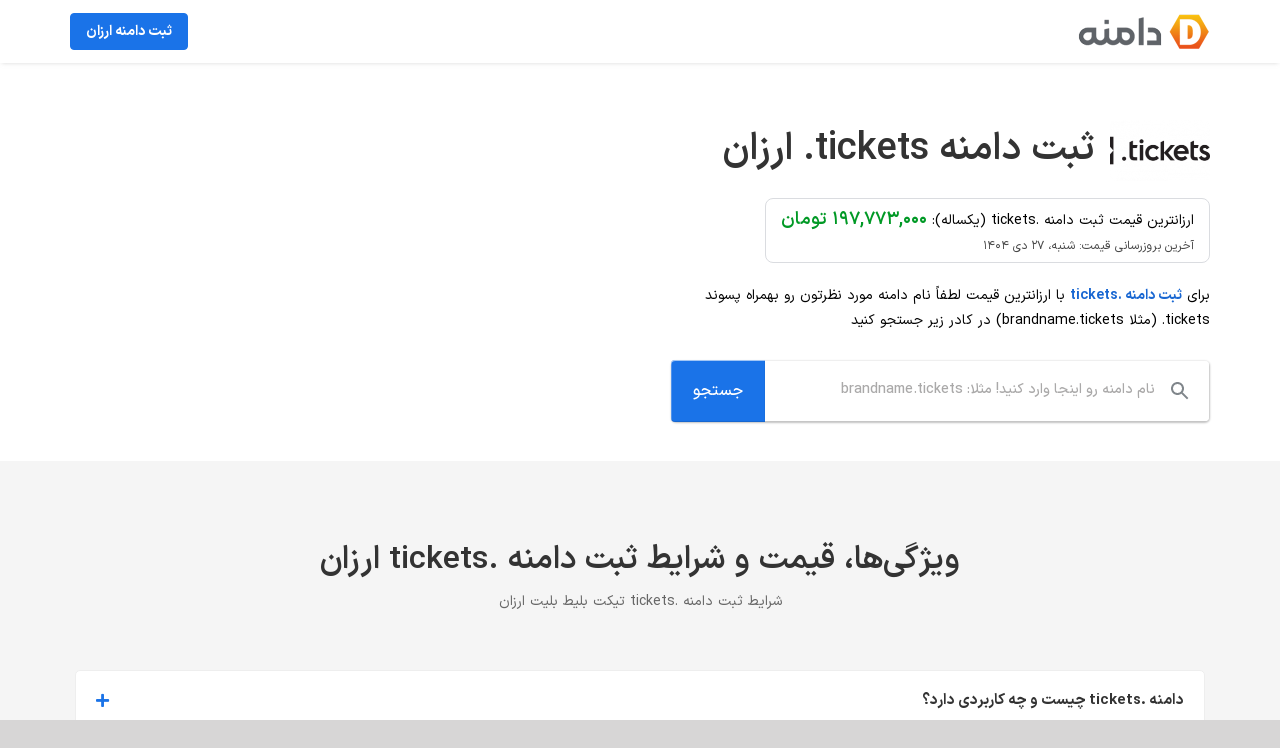

--- FILE ---
content_type: text/html; charset=UTF-8
request_url: https://xn--mgbp1eef.domains/%D8%AB%D8%A8%D8%AA-%D8%AF%D8%A7%D9%85%D9%86%D9%87-tickets-%D8%A7%D8%B1%D8%B2%D8%A7%D9%86/
body_size: 23534
content:
<!DOCTYPE html><html class="avada-html-layout-wide avada-html-header-position-top" dir="rtl" lang="fa-IR" prefix="og: https://ogp.me/ns#"><head><script data-no-optimize="1">var litespeed_docref=sessionStorage.getItem("litespeed_docref");litespeed_docref&&(Object.defineProperty(document,"referrer",{get:function(){return litespeed_docref}}),sessionStorage.removeItem("litespeed_docref"));</script> <meta http-equiv="X-UA-Compatible" content="IE=edge" /><meta http-equiv="Content-Type" content="text/html; charset=utf-8"/><meta name="viewport" content="width=device-width, initial-scale=1" /><title>ثبت دامنه .tickets ارزان تیکت بلیط بلیت &bull; خرید دامنه .tickets ارزان &bull; ارزانترین قیمت ثبت دامنه tickets &bull; ثبت دامنه ارزان</title><meta name="description" content="ارزانترین قیمت ثبت دامنه .tickets تیکت بلیط بلیت در ایران با مالکیت ۱۰۰٪ و ارائه کنترل پنل اختصاصی دامنه tickets"/><meta name="robots" content="follow, index, max-snippet:-1, max-video-preview:-1, max-image-preview:large"/><link rel="canonical" href="https://xn--mgbp1eef.domains/ثبت-دامنه-tickets-ارزان/" /><meta property="og:locale" content="fa_IR" /><meta property="og:type" content="article" /><meta property="og:title" content="ثبت دامنه .tickets ارزان تیکت بلیط بلیت &bull; خرید دامنه .tickets ارزان &bull; ارزانترین قیمت ثبت دامنه tickets &bull; ثبت دامنه ارزان" /><meta property="og:description" content="ارزانترین قیمت ثبت دامنه .tickets تیکت بلیط بلیت در ایران با مالکیت ۱۰۰٪ و ارائه کنترل پنل اختصاصی دامنه tickets" /><meta property="og:url" content="https://xn--mgbp1eef.domains/ثبت-دامنه-tickets-ارزان/" /><meta property="og:site_name" content="ثبت دامنه ارزان" /><meta property="og:updated_time" content="2025-12-25T21:33:00+00:00" /><meta name="twitter:card" content="summary_large_image" /><meta name="twitter:title" content="ثبت دامنه .tickets ارزان تیکت بلیط بلیت &bull; خرید دامنه .tickets ارزان &bull; ارزانترین قیمت ثبت دامنه tickets &bull; ثبت دامنه ارزان" /><meta name="twitter:description" content="ارزانترین قیمت ثبت دامنه .tickets تیکت بلیط بلیت در ایران با مالکیت ۱۰۰٪ و ارائه کنترل پنل اختصاصی دامنه tickets" /><link rel="alternate" type="application/rss+xml" title="ثبت دامنه ارزان &raquo; خوراک" href="https://xn--mgbp1eef.domains/feed/" /><link rel="alternate" type="application/rss+xml" title="ثبت دامنه ارزان &raquo; خوراک دیدگاه‌ها" href="https://xn--mgbp1eef.domains/comments/feed/" /><link rel="shortcut icon" href="https://xn--mgbp1eef.domains/wp-content/uploads/2021/08/domain-favicon-64.png" type="image/x-icon" /><link rel="apple-touch-icon" sizes="180x180" href="https://xn--mgbp1eef.domains/wp-content/uploads/2021/08/domain-favicon-180.png"><link rel="icon" sizes="192x192" href="https://xn--mgbp1eef.domains/wp-content/uploads/2021/08/domain-favicon-120.png"><meta name="msapplication-TileImage" content="https://xn--mgbp1eef.domains/wp-content/uploads/2021/08/domain-favicon-152.png"><link rel="alternate" title="oEmbed (JSON)" type="application/json+oembed" href="https://xn--mgbp1eef.domains/wp-json/oembed/1.0/embed?url=https%3A%2F%2Fxn--mgbp1eef.domains%2F%D8%AB%D8%A8%D8%AA-%D8%AF%D8%A7%D9%85%D9%86%D9%87-tickets-%D8%A7%D8%B1%D8%B2%D8%A7%D9%86%2F" /><link rel="alternate" title="oEmbed (XML)" type="text/xml+oembed" href="https://xn--mgbp1eef.domains/wp-json/oembed/1.0/embed?url=https%3A%2F%2Fxn--mgbp1eef.domains%2F%D8%AB%D8%A8%D8%AA-%D8%AF%D8%A7%D9%85%D9%86%D9%87-tickets-%D8%A7%D8%B1%D8%B2%D8%A7%D9%86%2F&#038;format=xml" /><style id='wp-img-auto-sizes-contain-inline-css' type='text/css'>img:is([sizes=auto i],[sizes^="auto," i]){contain-intrinsic-size:3000px 1500px}
/*# sourceURL=wp-img-auto-sizes-contain-inline-css */</style><style id="litespeed-ccss">.container,body.single-domains #main>.fusion-row{max-width:100%}body.single-domains #main#main{padding:0}.gray-background-section{background-color:#f5f5f5}.ltr{direction:ltr}.inline-block{display:inline-block}.fusion-menu .menu-item .menu-text.fusion-button{border-radius:4px}.fusion-header-shadow.fusion-header-shadow>div{box-shadow:0 2px 4px -2px rgb(175 175 175/.5)}#domain-search-container-top{padding:30px 0}#domain-search-container-top .contents-container{padding:10px 30px}#domain-search-container-top .domain-extension-title-container{display:flex;flex-direction:row;align-items:center}#domain-search-container-top .domain-extension-title-container .domain-extension-logo-container{margin:0 0 0 15px}#domain-search-container-top .domain-extension-title-container .domain-extension-logo-container .wp-post-image{width:100px;height:auto;border-radius:4px;min-width:90px}#domain-search-container-top .domain-registration-title{font-size:38px;font-weight:600}#top-domain-registration-search_box{background-image:url(/wp-content/plugins/shirazweb-domain-extentions/assets/img/search_icon_grey.svg);background-position:calc(100% - 20px) center;background-repeat:no-repeat;border:0;flex:1;font-size:14px;font-weight:500;line-height:24px;width:100%;box-sizing:border-box;padding:20px 54px 22px 15px;height:60px;border-radius:0 4px 4px 0}.domain-registration-form-container>form{border-radius:4px;box-shadow:0 1px 2px 1px rgb(0 0 0/.24);display:flex;justify-items:center;margin:28px auto 0;max-width:calc(100% - 3px)}.domain-registration-form-container .domain-registration-search-button{background-color:#1a73e8;border:0;box-shadow:inset .3px 1px .2px .1px rgb(255 255 255/.6),inset -.3px -1px .2px .1px rgb(0 0 0/.1);color:#fff;font-size:16px;font-weight:500;margin:-1px;padding:18px 22px;border-radius:4px 0 0 4px}#domain-search-container-top .domain-pricing-container{font-size:14px;margin:0 0 20px;padding:5px 15px;border-radius:8px;display:inline-block;border:1px solid #dadce0}#domain-search-container-top .domain-registration-price{color:#009925;font-size:18px;font-weight:600}#domain-search-container-top .domain-registration-price-update-time{font-size:12px;color:#000000b8;display:block}#domain-search-container-top lottie-player{max-width:100vw}#main .domain-faq-section{padding:80px 35px}#main .domain-faq-section .section-title-container{text-align:center;margin-bottom:36px}#main .domain-faq-section .section-title{text-align:center;font-size:32px;font-weight:600;margin-bottom:0}.section-title-container .domain-supplement-text{color:#666;margin-top:10px}ul.accordion-list{position:relative;display:block;height:auto;padding:20px;margin:0 auto;list-style:none}ul.accordion-list>li{background-color:#fff;padding:20px;margin:0 auto 15px;border:1px solid #eee;border-radius:5px;overflow:hidden}ul.accordion-list>li,ul.accordion-list>li div.answer,ul.accordion-list>li>h3{position:relative;display:block;width:100%;height:auto}ul.accordion-list>li>h3{font-weight:700;padding:0 0 20px 17px;margin:0 0-22px;border-bottom:2px dashed #d5d9e2;font-size:15px}ul.accordion-list>li>h3:after{content:"";font-family:"Font Awesome 5 Free";position:absolute;left:0;top:0;color:#1a73e8;font-size:15px}ul.accordion-list>li div.answer{margin:30px 0 0;padding:1px 0 0}ul.accordion-list>li div.answer p{position:relative;display:block;font-weight:300;padding:1px 0 0;line-height:150%;margin:15px 0 0;font-size:14px}ul.accordion-list>li div.answer p strong{font-weight:600}@media (max-width:800px){#domain-search-container-top{padding:0}#domain-search-container-top .animation-container{margin-top:-30px;padding:0 30px}#domain-search-container-top .contents-container{padding:0 45px 50px;margin-top:-35px}#domain-search-container-top .domain-extension-title-container .domain-extension-logo-container{margin:0 0 0 10px}#domain-search-container-top .domain-registration-title{margin:0;font-size:24px;font-weight:700}#domain-search-container-top .domain-extension-title-container{margin-bottom:15px}#domain-search-container-top .domain-registration-price{display:block}.domain-registration-form-container>form{margin:15px auto 0}#main .domain-faq-section{padding:70px 0;width:100%}ul.accordion-list{width:auto;max-width:100%;padding:0 30px}#main .domain-faq-section .section-title{margin-bottom:1em;font-size:26px;padding:0 30px}}.rtl{direction:rtl;unicode-bidi:embed}.fusion-search-form-clean .searchform:not(.fusion-search-form-classic) .fusion-search-form-content .fusion-search-field input{padding-right:var(--form_input_height)}.rtl .fusion-header-v1 .fusion-main-menu>ul>li{float:right}.rtl .fusion-header-wrapper .fusion-header-v1 .fusion-main-menu>ul>li{padding-right:0}.fusion-body.rtl .fusion-header-wrapper .fusion-header-v1 .fusion-main-menu>ul>li:last-child{padding-left:0}[class*=" awb-icon-"]{font-family:awb-icons!important;speak:never;font-style:normal;font-weight:400;font-variant:normal;text-transform:none;line-height:1;-webkit-font-smoothing:antialiased;-moz-osx-font-smoothing:grayscale}.awb-icon-bars:before{content:""}*{box-sizing:border-box}input[type=search],input[type=submit]{-webkit-appearance:none;-webkit-border-radius:0}input[type=search]::-webkit-search-decoration{-webkit-appearance:none}body{margin:0;min-width:320px;-webkit-text-size-adjust:100%;overflow-x:hidden;overflow-y:scroll;color:var(--body_typography-color);font-size:var(--body_typography-font-size,16px);font-family:var(--body_typography-font-family,inherit)}#boxed-wrapper{overflow-x:hidden;overflow-x:clip}#wrapper{overflow:visible}img{border-style:none;vertical-align:top;max-width:100%;height:auto}a{text-decoration:none}input{font-family:var(--body_typography-font-family,inherit);vertical-align:middle;color:var(--body_typography-color)}form{margin:0;padding:0;border-style:none}#main{padding:55px 10px 45px;clear:both}.container{overflow:hidden}.s{float:none}.layout-wide-mode #wrapper{width:100%;max-width:none}#sliders-container{position:relative}.searchform .fusion-search-form-content{display:flex;align-items:center;overflow:hidden;width:100%}.searchform .fusion-search-form-content .fusion-search-field{flex-grow:1}.searchform .fusion-search-form-content .fusion-search-field input{background-color:#fff;border:1px solid #d2d2d2;color:#747474;font-size:13px;padding:8px 15px;height:33px;width:100%;box-sizing:border-box;margin:0;outline:0}.searchform .fusion-search-form-content .fusion-search-button input[type=submit]{background:#000;border:none;border-radius:0;color:#fff;font-size:1em;height:33px;line-height:33px;margin:0;padding:0;width:33px;text-indent:0;font-family:awb-icons;font-weight:400;text-shadow:none;-webkit-font-smoothing:antialiased}.fusion-search-form-clean .searchform:not(.fusion-search-form-classic) .fusion-search-form-content{position:relative}.fusion-search-form-clean .searchform:not(.fusion-search-form-classic) .fusion-search-button{position:absolute}.fusion-search-form-clean .searchform:not(.fusion-search-form-classic) .fusion-search-button input[type=submit]{background-color:#fff0;color:#aaa9a9}.fusion-main-menu-search-overlay .fusion-main-menu>.fusion-menu{display:flex;flex-wrap:wrap}.fusion-main-menu-search-overlay .fusion-main-menu>.fusion-overlay-search{display:flex;visibility:hidden;align-items:center;opacity:0;position:absolute;top:50%;left:50%;transform:translate(-50%,-150%);width:100%}.fusion-main-menu-search-overlay .fusion-main-menu>.fusion-overlay-search .fusion-search-form{flex-grow:2}.fusion-main-menu-search-overlay .fusion-main-menu>.fusion-overlay-search .fusion-close-search{overflow:hidden;position:relative;display:inline-block}.fusion-main-menu-search-overlay .fusion-main-menu>.fusion-overlay-search .fusion-close-search:after,.fusion-main-menu-search-overlay .fusion-main-menu>.fusion-overlay-search .fusion-close-search:before{content:"";position:absolute;top:50%;left:0;height:2px;width:100%;margin-top:-1px}.fusion-main-menu-search-overlay .fusion-main-menu>.fusion-overlay-search .fusion-close-search:before{transform:rotate(45deg)}.fusion-main-menu-search-overlay .fusion-main-menu>.fusion-overlay-search .fusion-close-search:after{transform:rotate(-45deg)}.fusion-overlay-search{position:absolute;opacity:0}.fusion-row{margin:0 auto}.fusion-row:after,.fusion-row:before{content:" ";display:table}.fusion-row:after{clear:both}strong{font-weight:bolder}.screen-reader-text{border:0;clip:rect(1px,1px,1px,1px);clip-path:inset(50%);height:1px;margin:-1px;overflow:hidden;padding:0;position:absolute!important;width:1px;word-wrap:normal!important}.fusion-page-load-link{display:none}.fusion-disable-outline input{outline:0}html:not(.avada-html-layout-boxed):not(.avada-html-layout-framed),html:not(.avada-html-layout-boxed):not(.avada-html-layout-framed) body{background-color:var(--bg_color);background-blend-mode:var(--bg-color-overlay)}body{background-image:var(--bg_image);background-repeat:var(--bg_repeat)}#main,.layout-wide-mode #main,.layout-wide-mode #wrapper,body,html{background-color:var(--content_bg_color)}#main{background-image:var(--content_bg_image);background-repeat:var(--content_bg_repeat)}#toTop{background-color:var(--totop_background);border-radius:4px 4px 0 0;bottom:0;height:35px;position:fixed;text-align:center;width:48px;opacity:0;z-index:100000;line-height:1}#toTop:before{line-height:35px;content:"";-webkit-font-smoothing:antialiased;font-family:awb-icons;font-size:22px;color:var(--totop_icon_color)}.to-top-container #toTop{border-radius:var(--totop_border_radius) var(--totop_border_radius)0 0}.to-top-right #toTop{right:75px}.fusion-header-wrapper{position:relative;z-index:10011}.fusion-header-sticky-height{display:none}.fusion-header{padding-left:30px;padding-right:30px;backface-visibility:hidden}.fusion-logo{display:block;float:left;max-width:100%}.fusion-logo:after,.fusion-logo:before{content:" ";display:table}.fusion-logo:after{clear:both}.fusion-logo a{display:block;max-width:100%}.fusion-logo img{width:auto}.fusion-logo-right .fusion-logo{float:right;text-align:right}.fusion-logo-right.fusion-header-v1 .fusion-main-menu{float:left}.fusion-logo-right .searchform{float:left}.fusion-logo-right .fusion-mobile-menu-icons{left:0;right:auto}.fusion-logo-right .fusion-mobile-menu-icons a{float:left;margin-left:0;margin-right:15px}.fusion-main-menu{float:right;position:relative;z-index:200;overflow:hidden}.fusion-main-menu>ul>li{padding-right:45px}.fusion-main-menu>ul>li:last-child{padding-right:0}.fusion-main-menu>ul>li>a{display:flex;align-items:center;line-height:1;-webkit-font-smoothing:subpixel-antialiased}.fusion-main-menu>ul>.fusion-menu-item-button>a{border-color:#fff0}.fusion-main-menu ul{list-style:none;margin:0;padding:0}.fusion-main-menu ul a{display:block;box-sizing:content-box}.fusion-main-menu li{float:left;margin:0;padding:0;position:relative}.fusion-sticky-menu-1 .fusion-sticky-menu{display:none}.fusion-mobile-navigation{display:none}.fusion-mobile-nav-holder{display:none;clear:both;color:#333}.fusion-mobile-menu-design-modern .fusion-header>.fusion-row{position:relative}.fusion-mobile-menu-icons{display:none;position:relative;top:0;right:0;vertical-align:middle;text-align:right}.fusion-mobile-menu-icons a{float:right;font-size:21px;margin-left:20px}.fusion-header-shadow:after{content:"";z-index:99996;position:absolute;top:0;height:100%}.fusion-header-shadow:after{left:0;width:100%}.fusion-header-shadow>div{box-shadow:0 10px 50px -2px rgb(0 0 0/.14)}body:not(.fusion-header-layout-v6) .fusion-header{-webkit-transform:translate3d(0,0,0);-moz-transform:none}.fusion-top-header.menu-text-align-center .fusion-main-menu>ul>li>a{justify-content:center}.fusion-header-wrapper .fusion-row{padding-left:var(--header_padding-left);padding-right:var(--header_padding-right)}.fusion-header .fusion-row{padding-top:var(--header_padding-top);padding-bottom:var(--header_padding-bottom)}.fusion-top-header .fusion-header{background-color:var(--header_bg_color)}.fusion-header-wrapper .fusion-row{max-width:var(--site_width)}html:not(.avada-has-site-width-percent) #main{padding-left:30px;padding-right:30px}.fusion-header .fusion-logo{margin:var(--logo_margin-top) var(--logo_margin-right) var(--logo_margin-bottom) var(--logo_margin-left)}.fusion-main-menu>ul>li{padding-right:var(--nav_padding)}.fusion-main-menu>ul>li>a{border-color:#fff0}body:not(.fusion-header-layout-v6) .fusion-main-menu>ul>li>a{height:var(--nav_height)}.fusion-main-menu>ul>li>a{font-family:var(--nav_typography-font-family);font-weight:var(--nav_typography-font-weight);font-size:var(--nav_typography-font-size);letter-spacing:var(--nav_typography-letter-spacing);text-transform:var(--nav_typography-text-transform);font-style:var(--nav_typography-font-style,normal)}.fusion-main-menu>ul>li>a{color:var(--nav_typography-color)}.fusion-mobile-menu-icons{margin-top:var(--mobile_menu_icons_top_margin)}.fusion-mobile-menu-icons a{color:var(--mobile_menu_toggle_color)}.fusion-mobile-menu-icons a:after,.fusion-mobile-menu-icons a:before{color:var(--mobile_menu_toggle_color)}.rtl .fusion-header-v1 .fusion-main-menu>ul>li{padding-left:var(--nav_padding-no-zero,var(--nav_padding))}.searchform .fusion-search-form-content .fusion-search-button input[type=submit],.searchform .fusion-search-form-content .fusion-search-field input,input.s{height:var(--form_input_height);padding-top:0;padding-bottom:0}.searchform .fusion-search-form-content .fusion-search-button input[type=submit]{width:var(--form_input_height)}.searchform .fusion-search-form-content .fusion-search-button input[type=submit]{line-height:var(--form_input_height)}input.s{background-color:var(--form_bg_color);font-size:var(--form_text_size);color:var(--form_text_color)}.searchform .fusion-search-form-content .fusion-search-field input{background-color:var(--form_bg_color);font-size:var(--form_text_size)}.fusion-search-form-clean .searchform:not(.fusion-search-form-classic) .fusion-search-form-content .fusion-search-button input[type=submit]{font-size:var(--form_text_size);color:var(--form_text_color)}.searchform .fusion-search-form-content .fusion-search-field input{color:var(--form_text_color)}.searchform .s::-moz-placeholder,input.s::-moz-placeholder,input::-moz-placeholder{color:var(--form_text_color)}.searchform .s::-webkit-input-placeholder,input.s::-webkit-input-placeholder,input::-webkit-input-placeholder{color:var(--form_text_color)}.searchform .fusion-search-form-content .fusion-search-field input,input.s{border-width:var(--form_border_width-top) var(--form_border_width-right) var(--form_border_width-bottom) var(--form_border_width-left);border-color:var(--form_border_color);border-radius:var(--form_border_radius)}:root{--adminbar-height:0px}#main .fusion-row{max-width:var(--site_width)}html:not(.avada-has-site-width-percent) #main{padding-left:30px;padding-right:30px}#main{padding-left:30px;padding-right:30px;padding-top:var(--main_padding-top);padding-bottom:var(--main_padding-bottom)}.layout-wide-mode #wrapper{width:100%;max-width:none}.fusion-main-menu-search-overlay .fusion-overlay-search .fusion-search-spacer{width:calc((var(--form_input_height))*.4)}.fusion-main-menu-search-overlay .fusion-overlay-search .fusion-close-search{width:var(--form_text_size);height:var(--form_text_size)}.fusion-main-menu-search-overlay .fusion-overlay-search .fusion-close-search:after,.fusion-main-menu-search-overlay .fusion-overlay-search .fusion-close-search:before{background-color:var(--nav_typography-color)}body{font-family:var(--body_typography-font-family);font-weight:var(--body_typography-font-weight);letter-spacing:var(--body_typography-letter-spacing);font-style:var(--body_typography-font-style,normal)}body{font-size:var(--body_typography-font-size)}body{line-height:var(--body_typography-line-height)}body{color:var(--body_typography-color)}body a,body a:after,body a:before{color:var(--link_color)}h1{font-family:var(--h1_typography-font-family);font-weight:var(--h1_typography-font-weight);line-height:var(--h1_typography-line-height);letter-spacing:var(--h1_typography-letter-spacing);text-transform:var(--h1_typography-text-transform);font-style:var(--h1_typography-font-style,normal)}h1{font-size:var(--h1_typography-font-size)}h1{color:var(--h1_typography-color)}h1{margin-top:var(--h1_typography-margin-top);margin-bottom:var(--h1_typography-margin-bottom)}h2{font-family:var(--h2_typography-font-family);font-weight:var(--h2_typography-font-weight);line-height:var(--h2_typography-line-height);letter-spacing:var(--h2_typography-letter-spacing);text-transform:var(--h2_typography-text-transform);font-style:var(--h2_typography-font-style,normal)}h2{font-size:var(--h2_typography-font-size)}h2{color:var(--h2_typography-color)}h2{margin-top:var(--h2_typography-margin-top);margin-bottom:var(--h2_typography-margin-bottom)}h3{font-family:var(--h3_typography-font-family);font-weight:var(--h3_typography-font-weight);line-height:var(--h3_typography-line-height);letter-spacing:var(--h3_typography-letter-spacing);text-transform:var(--h3_typography-text-transform);font-style:var(--h3_typography-font-style,normal)}h3{font-size:var(--h3_typography-font-size)}h3{color:var(--h3_typography-color)}h3{margin-top:var(--h3_typography-margin-top);margin-bottom:var(--h3_typography-margin-bottom)}.rtl{direction:rtl;unicode-bidi:embed}.fusion-search-form-clean .searchform:not(.fusion-search-form-classic) .fusion-search-form-content .fusion-search-field input{padding-right:var(--form_input_height)}.container{margin-right:auto;margin-left:auto;padding-left:15px;padding-right:15px}@media (min-width:0){.container{width:750px}}@media (min-width:992px){.container{width:970px}}@media (min-width:1200px){.container{width:1170px}}.row{margin-left:-15px;margin-right:-15px}.col-md-6,.col-sm-6,.col-xs-12{position:relative;min-height:1px;padding-left:15px;padding-right:15px}.col-xs-12{float:left}.col-xs-12{width:100%}@media (min-width:0){.col-sm-6{float:left}.col-sm-6{width:50%}}@media (min-width:992px){.col-md-6{float:left}.col-md-6{width:50%}}.fusion-button{display:inline-block;position:relative;border:1px solid #fff0;text-align:center;text-transform:uppercase;font-weight:700;box-sizing:border-box}.fusion-button:after,.fusion-button:before{content:" ";display:table}.fusion-button:after{clear:both}.fusion-disable-outline .fusion-button{outline:0}.button-small{padding:9px 20px;line-height:14px;font-size:12px}.fusion-menu-item-button .fusion-button{background:var(--primary_color);border-color:var(--primary_color);color:#fff;padding:5px 15px;line-height:var(--body_typography-line-height);font-size:var(--body_typography-font-size)}.clearfix,.fusion-clearfix{clear:both}.clearfix:after,.clearfix:before,.fusion-clearfix:after,.fusion-clearfix:before{content:" ";display:table}.clearfix:after,.fusion-clearfix:after{clear:both}:root{--awb-color1:#ffffff;--awb-color1-h:0;--awb-color1-s:0%;--awb-color1-l:100%;--awb-color1-a:100%;--awb-color2:#e5e5e5;--awb-color2-h:0;--awb-color2-s:0%;--awb-color2-l:90%;--awb-color2-a:100%;--awb-color3:#747474;--awb-color3-h:0;--awb-color3-s:0%;--awb-color3-l:45%;--awb-color3-a:100%;--awb-color4:#1a80b6;--awb-color4-h:201;--awb-color4-s:75%;--awb-color4-l:41%;--awb-color4-a:100%;--awb-color5:#1a73e8;--awb-color5-h:214;--awb-color5-s:82%;--awb-color5-l:51%;--awb-color5-a:100%;--awb-color6:#333333;--awb-color6-h:0;--awb-color6-s:0%;--awb-color6-l:20%;--awb-color6-a:100%;--awb-color7:#212934;--awb-color7-h:215;--awb-color7-s:22%;--awb-color7-l:17%;--awb-color7-a:100%;--awb-color8:#000000;--awb-color8-h:0;--awb-color8-s:0%;--awb-color8-l:0%;--awb-color8-a:100%;--awb-custom10:rgba(255,255,255,0.8);--awb-custom10-h:0;--awb-custom10-s:0%;--awb-custom10-l:100%;--awb-custom10-a:80%;--awb-custom11:#202124;--awb-custom11-h:225;--awb-custom11-s:6%;--awb-custom11-l:13%;--awb-custom11-a:100%;--awb-custom12:#f6f6f6;--awb-custom12-h:0;--awb-custom12-s:0%;--awb-custom12-l:96%;--awb-custom12-a:100%;--awb-custom13:#4a4e57;--awb-custom13-h:222;--awb-custom13-s:8%;--awb-custom13-l:32%;--awb-custom13-a:100%;--awb-typography1-font-family:Tahoma, Geneva, sans-serif;--awb-typography1-font-size:46px;--awb-typography1-font-weight:400;--awb-typography1-font-style:normal;--awb-typography1-line-height:1.2;--awb-typography1-letter-spacing:-0.015em;--awb-typography1-text-transform:none;--awb-typography2-font-family:Tahoma, Geneva, sans-serif;--awb-typography2-font-size:24px;--awb-typography2-font-weight:400;--awb-typography2-font-style:normal;--awb-typography2-line-height:1.1;--awb-typography2-letter-spacing:0px;--awb-typography2-text-transform:none;--awb-typography3-font-family:Tahoma, Geneva, sans-serif;--awb-typography3-font-size:16px;--awb-typography3-font-weight:400;--awb-typography3-font-style:normal;--awb-typography3-line-height:1.2;--awb-typography3-letter-spacing:0.015em;--awb-typography3-text-transform:none;--awb-typography4-font-family:Tahoma, Geneva, sans-serif;--awb-typography4-font-size:16px;--awb-typography4-font-weight:400;--awb-typography4-font-style:normal;--awb-typography4-line-height:1.72;--awb-typography4-letter-spacing:0.015em;--awb-typography4-text-transform:none;--awb-typography5-font-family:Tahoma, Geneva, sans-serif;--awb-typography5-font-size:13px;--awb-typography5-font-weight:400;--awb-typography5-font-style:normal;--awb-typography5-line-height:1.72;--awb-typography5-letter-spacing:0.015em;--awb-typography5-text-transform:none;--site_width:1140px;--site_width-int:1140;--margin_offset-top:0px;--margin_offset-bottom:0px;--margin_offset-top-no-percent:0px;--margin_offset-bottom-no-percent:0px;--main_padding-top:0;--main_padding-top-or-55px:0;--main_padding-bottom:0;--hundredp_padding:0px;--hundredp_padding-fallback_to_zero:0px;--hundredp_padding-fallback_to_zero_px:0px;--hundredp_padding-hundred_percent_negative_margin:-0px;--grid_main_break_point:1000;--side_header_break_point:800;--content_break_point:800;--typography_sensitivity:0.00;--typography_factor:1.50;--primary_color:#1a73e8;--primary_color-85a:rgba(26,115,232,0.85);--primary_color-7a:rgba(26,115,232,0.7);--primary_color-5a:rgba(26,115,232,0.5);--primary_color-35a:rgba(26,115,232,0.35);--primary_color-2a:rgba(26,115,232,0.2);--header_bg_repeat:no-repeat;--side_header_width:280px;--side_header_width-int:280;--header_padding-top:0px;--header_padding-bottom:0px;--header_padding-left:0px;--header_padding-right:0px;--menu_highlight_background:#1a80b6;--menu_arrow_size-width:23px;--menu_arrow_size-height:12px;--nav_highlight_border:3px;--nav_padding:48px;--nav_padding-no-zero:48px;--dropdown_menu_top_border_size:3px;--dropdown_menu_width:200px;--mainmenu_dropdown_vertical_padding:12px;--menu_sub_bg_color:#f2efef;--menu_bg_hover_color:#f8f8f8;--menu_sub_sep_color:#dcdadb;--menu_h45_bg_color:#ffffff;--nav_typography-font-family:"Open Sans";--nav_typography-font-weight:600;--nav_typography-font-size:14px;--nav_typography-letter-spacing:0px;--nav_typography-color:#80868b;--nav_typography-color-65a:rgba(128,134,139,0.65);--nav_typography-color-35a:rgba(128,134,139,0.35);--menu_hover_first_color:#202124;--menu_hover_first_color-65a:rgba(32,33,36,0.65);--menu_sub_color:#202124;--nav_dropdown_font_size:14px;--flyout_menu_icon_font_size:20px;--flyout_menu_icon_font_size_px:20px;--snav_font_size:12px;--sec_menu_lh:48px;--header_top_menu_sub_color:#747474;--mobile_menu_icons_top_margin:2px;--mobile_menu_nav_height:42px;--mobile_header_bg_color:#ffffff;--mobile_menu_background_color:#f9f9f9;--mobile_menu_hover_color:#f6f6f6;--mobile_menu_border_color:#dadada;--mobile_menu_toggle_color:#9ea0a4;--mobile_menu_typography-font-family:Tahoma, Geneva, sans-serif;--mobile_menu_typography-font-size:14px;--mobile_menu_typography-font-weight:400;--mobile_menu_typography-line-height:42px;--mobile_menu_typography-letter-spacing:0px;--mobile_menu_typography-color:#333333;--mobile_menu_typography-font-size-30-or-24px:24px;--mobile_menu_typography-font-size-open-submenu:var(--mobile_menu_typography-font-size, 13px);--mobile_menu_font_hover_color:#333333;--menu_icon_size:14px;--logo_alignment:right;--logo_background_color:#1a80b6;--slidingbar_width:300px;--slidingbar_width-percent_to_vw:300px;--slidingbar_content_padding-top:60px;--slidingbar_content_padding-bottom:60px;--slidingbar_content_padding-left:30px;--slidingbar_content_padding-right:30px;--slidingbar_bg_color:#363839;--slidingbar_divider_color:#505152;--slidingbar_link_color:rgba(255,255,255,0.86);--slidingbar_link_color_hover:#1a80b6;--footer_divider_color:#505152;--footer_headings_typography-font-family:"Open Sans";--footer_headings_typography-font-size:14px;--footer_headings_typography-font-weight:600;--footer_headings_typography-line-height:1.5;--footer_headings_typography-letter-spacing:0px;--footer_headings_typography-color:#ffffff;--footer_text_color:rgba(255,255,255,0.6);--bg_image:none;--bg_repeat:no-repeat;--bg_color:#d7d6d6;--bg-color-overlay:normal;--bg_pattern:url(//xn--mgbp1eef.domains/wp-content/themes/Avada/assets/images/patterns/pattern1.png);--content_bg_color:#ffffff;--content_bg_image:none;--content_bg_repeat:no-repeat;--body_typography-font-family:Tahoma, Geneva, sans-serif;--body_typography-font-size:14px;--base-font-size:14;--body_typography-font-weight:400;--body_typography-line-height:1.8;--body_typography-letter-spacing:0px;--body_typography-color:#000000;--link_color:#1967d2;--link_color-8a:rgba(25,103,210,0.8);--link_hover_color:#1a73e8;--link_hover_color-85a:rgba(26,115,232,0.85);--link_hover_color-7a:rgba(26,115,232,0.7);--link_hover_color-5a:rgba(26,115,232,0.5);--link_hover_color-35a:rgba(26,115,232,0.35);--link_hover_color-2a:rgba(26,115,232,0.2);--awb-link_decoration_line:none;--awb-link_decoration_style:solid;--awb-link_decoration_thickness:1px;--awb-link_decoration_underline_offset:auto;--awb-link_decoration_line_hover:none;--awb-link_decoration_style_hover:solid;--awb-link_decoration_thickness_hover:1px;--awb-link_decoration_underline_offset_hover:auto;--h1_typography-font-family:Tahoma, Geneva, sans-serif;--h1_typography-font-weight:400;--h1_typography-line-height:1.16;--h1_typography-letter-spacing:0px;--h1_typography-font-size:38px;--h1_typography-color:#333333;--h1_typography-margin-top:0.67em;--h1_typography-margin-bottom:0.67em;--h2_typography-font-family:Tahoma, Geneva, sans-serif;--h2_typography-font-weight:400;--h2_typography-line-height:1.2;--h2_typography-letter-spacing:0px;--h2_typography-font-size:32px;--h2_typography-color:#333333;--h2_typography-margin-top:0em;--h2_typography-margin-bottom:1.1em;--h3_typography-font-family:Tahoma, Geneva, sans-serif;--h3_typography-font-weight:400;--h3_typography-line-height:1.3;--h3_typography-letter-spacing:0px;--h3_typography-font-size:27px;--h3_typography-color:#333333;--h3_typography-margin-top:1em;--h3_typography-margin-bottom:1em;--h4_typography-font-family:Tahoma, Geneva, sans-serif;--h4_typography-font-weight:400;--h4_typography-line-height:1.36;--h4_typography-letter-spacing:0px;--h4_typography-font-size:22px;--h4_typography-color:#333333;--h4_typography-margin-top:1.33em;--h4_typography-margin-bottom:0;--h5_typography-font-family:Tahoma, Geneva, sans-serif;--h5_typography-font-weight:400;--h5_typography-line-height:1.4;--h5_typography-letter-spacing:0px;--h5_typography-font-size:19px;--h5_typography-color:#333333;--h5_typography-margin-top:1.67em;--h5_typography-margin-bottom:1.67em;--h6_typography-font-family:Tahoma, Geneva, sans-serif;--h6_typography-font-weight:400;--h6_typography-line-height:1.5;--h6_typography-letter-spacing:0px;--h6_typography-font-size:16px;--h6_typography-color:#333333;--h6_typography-margin-top:2.33em;--h6_typography-margin-bottom:2.33em;--post_title_typography-font-family:Tahoma, Geneva, sans-serif;--post_title_typography-font-weight:400;--post_title_typography-line-height:1.3;--post_title_typography-letter-spacing:0px;--post_title_typography-font-size:32px;--post_title_typography-color:#212934;--post_titles_extras_typography-font-family:Tahoma, Geneva, sans-serif;--post_titles_extras_typography-font-weight:400;--post_titles_extras_typography-line-height:1.5;--post_titles_extras_typography-letter-spacing:0px;--post_titles_extras_typography-font-size:18px;--post_titles_extras_typography-color:#212934;--blog_archive_grid_column_spacing:40px;--dates_box_color:#eef0f2;--meta_font_size:13px;--portfolio_archive_column_spacing:20px;--portfolio_meta_font_size:13px;--social_bg_color:#f6f6f6;--social_sharing_padding-top:1.33em;--social_sharing_padding-right:20px;--social_sharing_padding-bottom:0px;--social_sharing_padding-left:20px;--sharing_social_links_icon_color:#bebdbd;--sharing_social_links_box_color:#e8e8e8;--slider_nav_box_dimensions-width:30px;--slider_nav_box_dimensions-height:30px;--slider_arrow_size:14px;--es_caption_font_size:20px;--form_input_height:50px;--form_input_height-main-menu-search-width:calc(250px + 1.43 * 50px);--form_text_size:16px;--form_bg_color:#ffffff;--form_text_color:#aaa9a9;--form_text_color-35a:rgba(170,169,169,0.35);--form_border_width-top:1px;--form_border_width-bottom:1px;--form_border_width-left:1px;--form_border_width-right:1px;--form_border_color:#d2d2d2;--form_focus_border_color:#1a80b6;--form_focus_border_color-5a:rgba(26,128,182,0.5);--form_border_radius:6px;--live_search_results_height:250px;--privacy_bg_color:rgba(0,0,0,0.1);--privacy_color:rgba(0,0,0,0.3);--privacy_bar_padding-top:15px;--privacy_bar_padding-bottom:15px;--privacy_bar_padding-left:30px;--privacy_bar_padding-right:30px;--privacy_bar_bg_color:#363839;--privacy_bar_font_size:13px;--privacy_bar_color:#8c8989;--privacy_bar_link_color:#bfbfbf;--privacy_bar_link_hover_color:#1a80b6;--privacy_bar_headings_color:#dddddd;--scrollbar_background:#f2f3f5;--scrollbar_handle:#65bc7b;--related_posts_columns:4;--related_posts_column_spacing:48px;--image_rollover_icon_size:15px;--image_rollover_text_color:#212934;--pagination_width_height:30px;--pagination_box_padding-width:6px;--pagination_box_padding-height:2px;--pagination_border_width:1px;--pagination_border_radius:0px;--pagination_font_size:13px;--timeline_bg_color:rgba(255,255,255,0);--timeline_bg_color-not-transparent:rgba(255,255,255,1);--timeline_color:#ebeaea;--grid_separator_color:#e2e2e2}.fusion-header{--header_bg_color:#ffffff;--archive_header_bg_color:#ffffff}.fusion-header-wrapper{--header_border_color:#e5e5e5}.fusion-header-wrapper{--header_sticky_bg_color:#ffffff}.fusion-main-menu{--header_sticky_menu_color:#333333;--header_sticky_nav_font_size:14px;--nav_height:63px;--mobile_nav_padding:25px;--menu_text_align:center;--menu_thumbnail_size-width:26px;--menu_thumbnail_size-height:14px}.fusion-main-menu{--header_sticky_nav_padding:35px}.fusion-header{--top-bar-height:calc(48px / 2)}.fusion-logo{--logo_margin-top:13px;--logo_margin-bottom:13px;--logo_margin-left:0px;--logo_margin-right:0px}#toTop{--totop_border_radius:6px;--totop_background:#333333;--totop_background_hover:#1a73e8;--totop_icon_color:#ffffff;--totop_icon_hover:#ffffff}@media only screen and (max-width:800px){.fusion-body .fusion-header-wrapper .fusion-header{background-color:var(--mobile_header_bg_color)}}@media only screen and (max-width:800px){.fusion-mobile-menu-design-modern.fusion-header-v1 .fusion-header{padding-top:20px;padding-bottom:20px}.fusion-mobile-menu-design-modern.fusion-header-v1 .fusion-header .fusion-row{width:100%}.fusion-mobile-menu-design-modern.fusion-header-v1 .fusion-logo{margin:0!important}.fusion-mobile-menu-design-modern.fusion-header-v1 .fusion-mobile-nav-holder{padding-top:20px;margin-left:-30px;margin-right:-30px;margin-bottom:calc(-20px - var(--header_padding-bottom))}.fusion-mobile-menu-design-modern.fusion-header-v1 .fusion-mobile-sticky-nav-holder{display:none}.fusion-mobile-menu-design-modern.fusion-header-v1 .fusion-mobile-menu-icons{display:block}.fusion-header .fusion-row{padding-left:0;padding-right:0}.fusion-header-wrapper .fusion-row{padding-left:0;padding-right:0;max-width:100%}.fusion-mobile-menu-design-modern.fusion-header-v1 .fusion-main-menu{display:none}.fusion-mobile-menu-design-modern.fusion-header-v1 .fusion-mobile-sticky-nav-holder{display:none}}@media only screen and (max-width:800px){.col-sm-6{float:none;width:100%}#wrapper{width:auto!important}#toTop{bottom:30px;border-radius:4px;height:44px;width:44px}#toTop:before{line-height:42px}.to-top-container #toTop{border-radius:var(--totop_border_radius)}}@media only screen and (max-width:800px){#main>.fusion-row{display:flex;flex-wrap:wrap}}@media only screen and (max-width:640px){#main,body{background-attachment:scroll!important}}@media only screen and (max-device-width:640px){#wrapper{width:auto!important}}@media screen{#main h2,.fusion-button,.fusion-main-menu.fusion-main-menu>ul>li>a,body,h1,h2,h3,input,p{font-family:"iransansx",tahoma,sans-serif}}</style><link rel="preload" data-asynced="1" data-optimized="2" as="style" onload="this.onload=null;this.rel='stylesheet'" href="https://xn--mgbp1eef.domains/wp-content/litespeed/css/4f803d392df3d4270c14e0764723b4ee.css?ver=9ffee" /><script type="litespeed/javascript">!function(a){"use strict";var b=function(b,c,d){function e(a){return h.body?a():void setTimeout(function(){e(a)})}function f(){i.addEventListener&&i.removeEventListener("load",f),i.media=d||"all"}var g,h=a.document,i=h.createElement("link");if(c)g=c;else{var j=(h.body||h.getElementsByTagName("head")[0]).childNodes;g=j[j.length-1]}var k=h.styleSheets;i.rel="stylesheet",i.href=b,i.media="only x",e(function(){g.parentNode.insertBefore(i,c?g:g.nextSibling)});var l=function(a){for(var b=i.href,c=k.length;c--;)if(k[c].href===b)return a();setTimeout(function(){l(a)})};return i.addEventListener&&i.addEventListener("load",f),i.onloadcssdefined=l,l(f),i};"undefined"!=typeof exports?exports.loadCSS=b:a.loadCSS=b}("undefined"!=typeof global?global:this);!function(a){if(a.loadCSS){var b=loadCSS.relpreload={};if(b.support=function(){try{return a.document.createElement("link").relList.supports("preload")}catch(b){return!1}},b.poly=function(){for(var b=a.document.getElementsByTagName("link"),c=0;c<b.length;c++){var d=b[c];"preload"===d.rel&&"style"===d.getAttribute("as")&&(a.loadCSS(d.href,d,d.getAttribute("media")),d.rel=null)}},!b.support()){b.poly();var c=a.setInterval(b.poly,300);a.addEventListener&&a.addEventListener("load",function(){b.poly(),a.clearInterval(c)}),a.attachEvent&&a.attachEvent("onload",function(){a.clearInterval(c)})}}}(this);</script> <script type="litespeed/javascript" data-src="https://xn--mgbp1eef.domains/wp-includes/js/jquery/jquery.min.js" id="jquery-core-js"></script> <link rel="https://api.w.org/" href="https://xn--mgbp1eef.domains/wp-json/" /><link rel="alternate" title="JSON" type="application/json" href="https://xn--mgbp1eef.domains/wp-json/wp/v2/domains/1917" /><link rel="EditURI" type="application/rsd+xml" title="RSD" href="https://xn--mgbp1eef.domains/xmlrpc.php?rsd" /><meta name="generator" content="WordPress 6.9" /><link rel='shortlink' href='https://xn--mgbp1eef.domains/?p=1917' /> <script type="litespeed/javascript">(function(c,l,a,r,i,t,y){c[a]=c[a]||function(){(c[a].q=c[a].q||[]).push(arguments)};t=l.createElement(r);t.async=1;t.src="https://www.clarity.ms/tag/"+i+"?ref=wordpress";y=l.getElementsByTagName(r)[0];y.parentNode.insertBefore(t,y)})(window,document,"clarity","script","npftib783h")</script> <script type="litespeed/javascript">var doc=document.documentElement;doc.setAttribute('data-useragent',navigator.userAgent)</script> <style id='global-styles-inline-css' type='text/css'>:root{--wp--preset--aspect-ratio--square: 1;--wp--preset--aspect-ratio--4-3: 4/3;--wp--preset--aspect-ratio--3-4: 3/4;--wp--preset--aspect-ratio--3-2: 3/2;--wp--preset--aspect-ratio--2-3: 2/3;--wp--preset--aspect-ratio--16-9: 16/9;--wp--preset--aspect-ratio--9-16: 9/16;--wp--preset--color--black: #000000;--wp--preset--color--cyan-bluish-gray: #abb8c3;--wp--preset--color--white: #ffffff;--wp--preset--color--pale-pink: #f78da7;--wp--preset--color--vivid-red: #cf2e2e;--wp--preset--color--luminous-vivid-orange: #ff6900;--wp--preset--color--luminous-vivid-amber: #fcb900;--wp--preset--color--light-green-cyan: #7bdcb5;--wp--preset--color--vivid-green-cyan: #00d084;--wp--preset--color--pale-cyan-blue: #8ed1fc;--wp--preset--color--vivid-cyan-blue: #0693e3;--wp--preset--color--vivid-purple: #9b51e0;--wp--preset--color--awb-color-1: #ffffff;--wp--preset--color--awb-color-2: #e5e5e5;--wp--preset--color--awb-color-3: #747474;--wp--preset--color--awb-color-4: #1a80b6;--wp--preset--color--awb-color-5: #1a73e8;--wp--preset--color--awb-color-6: #333333;--wp--preset--color--awb-color-7: #212934;--wp--preset--color--awb-color-8: #000000;--wp--preset--color--awb-color-custom-10: rgba(255,255,255,0.8);--wp--preset--color--awb-color-custom-11: #202124;--wp--preset--color--awb-color-custom-12: #f6f6f6;--wp--preset--color--awb-color-custom-13: #4a4e57;--wp--preset--gradient--vivid-cyan-blue-to-vivid-purple: linear-gradient(135deg,rgb(6,147,227) 0%,rgb(155,81,224) 100%);--wp--preset--gradient--light-green-cyan-to-vivid-green-cyan: linear-gradient(135deg,rgb(122,220,180) 0%,rgb(0,208,130) 100%);--wp--preset--gradient--luminous-vivid-amber-to-luminous-vivid-orange: linear-gradient(135deg,rgb(252,185,0) 0%,rgb(255,105,0) 100%);--wp--preset--gradient--luminous-vivid-orange-to-vivid-red: linear-gradient(135deg,rgb(255,105,0) 0%,rgb(207,46,46) 100%);--wp--preset--gradient--very-light-gray-to-cyan-bluish-gray: linear-gradient(135deg,rgb(238,238,238) 0%,rgb(169,184,195) 100%);--wp--preset--gradient--cool-to-warm-spectrum: linear-gradient(135deg,rgb(74,234,220) 0%,rgb(151,120,209) 20%,rgb(207,42,186) 40%,rgb(238,44,130) 60%,rgb(251,105,98) 80%,rgb(254,248,76) 100%);--wp--preset--gradient--blush-light-purple: linear-gradient(135deg,rgb(255,206,236) 0%,rgb(152,150,240) 100%);--wp--preset--gradient--blush-bordeaux: linear-gradient(135deg,rgb(254,205,165) 0%,rgb(254,45,45) 50%,rgb(107,0,62) 100%);--wp--preset--gradient--luminous-dusk: linear-gradient(135deg,rgb(255,203,112) 0%,rgb(199,81,192) 50%,rgb(65,88,208) 100%);--wp--preset--gradient--pale-ocean: linear-gradient(135deg,rgb(255,245,203) 0%,rgb(182,227,212) 50%,rgb(51,167,181) 100%);--wp--preset--gradient--electric-grass: linear-gradient(135deg,rgb(202,248,128) 0%,rgb(113,206,126) 100%);--wp--preset--gradient--midnight: linear-gradient(135deg,rgb(2,3,129) 0%,rgb(40,116,252) 100%);--wp--preset--font-size--small: 10.5px;--wp--preset--font-size--medium: 20px;--wp--preset--font-size--large: 21px;--wp--preset--font-size--x-large: 42px;--wp--preset--font-size--normal: 14px;--wp--preset--font-size--xlarge: 28px;--wp--preset--font-size--huge: 42px;--wp--preset--spacing--20: 0.44rem;--wp--preset--spacing--30: 0.67rem;--wp--preset--spacing--40: 1rem;--wp--preset--spacing--50: 1.5rem;--wp--preset--spacing--60: 2.25rem;--wp--preset--spacing--70: 3.38rem;--wp--preset--spacing--80: 5.06rem;--wp--preset--shadow--natural: 6px 6px 9px rgba(0, 0, 0, 0.2);--wp--preset--shadow--deep: 12px 12px 50px rgba(0, 0, 0, 0.4);--wp--preset--shadow--sharp: 6px 6px 0px rgba(0, 0, 0, 0.2);--wp--preset--shadow--outlined: 6px 6px 0px -3px rgb(255, 255, 255), 6px 6px rgb(0, 0, 0);--wp--preset--shadow--crisp: 6px 6px 0px rgb(0, 0, 0);}:where(.is-layout-flex){gap: 0.5em;}:where(.is-layout-grid){gap: 0.5em;}body .is-layout-flex{display: flex;}.is-layout-flex{flex-wrap: wrap;align-items: center;}.is-layout-flex > :is(*, div){margin: 0;}body .is-layout-grid{display: grid;}.is-layout-grid > :is(*, div){margin: 0;}:where(.wp-block-columns.is-layout-flex){gap: 2em;}:where(.wp-block-columns.is-layout-grid){gap: 2em;}:where(.wp-block-post-template.is-layout-flex){gap: 1.25em;}:where(.wp-block-post-template.is-layout-grid){gap: 1.25em;}.has-black-color{color: var(--wp--preset--color--black) !important;}.has-cyan-bluish-gray-color{color: var(--wp--preset--color--cyan-bluish-gray) !important;}.has-white-color{color: var(--wp--preset--color--white) !important;}.has-pale-pink-color{color: var(--wp--preset--color--pale-pink) !important;}.has-vivid-red-color{color: var(--wp--preset--color--vivid-red) !important;}.has-luminous-vivid-orange-color{color: var(--wp--preset--color--luminous-vivid-orange) !important;}.has-luminous-vivid-amber-color{color: var(--wp--preset--color--luminous-vivid-amber) !important;}.has-light-green-cyan-color{color: var(--wp--preset--color--light-green-cyan) !important;}.has-vivid-green-cyan-color{color: var(--wp--preset--color--vivid-green-cyan) !important;}.has-pale-cyan-blue-color{color: var(--wp--preset--color--pale-cyan-blue) !important;}.has-vivid-cyan-blue-color{color: var(--wp--preset--color--vivid-cyan-blue) !important;}.has-vivid-purple-color{color: var(--wp--preset--color--vivid-purple) !important;}.has-black-background-color{background-color: var(--wp--preset--color--black) !important;}.has-cyan-bluish-gray-background-color{background-color: var(--wp--preset--color--cyan-bluish-gray) !important;}.has-white-background-color{background-color: var(--wp--preset--color--white) !important;}.has-pale-pink-background-color{background-color: var(--wp--preset--color--pale-pink) !important;}.has-vivid-red-background-color{background-color: var(--wp--preset--color--vivid-red) !important;}.has-luminous-vivid-orange-background-color{background-color: var(--wp--preset--color--luminous-vivid-orange) !important;}.has-luminous-vivid-amber-background-color{background-color: var(--wp--preset--color--luminous-vivid-amber) !important;}.has-light-green-cyan-background-color{background-color: var(--wp--preset--color--light-green-cyan) !important;}.has-vivid-green-cyan-background-color{background-color: var(--wp--preset--color--vivid-green-cyan) !important;}.has-pale-cyan-blue-background-color{background-color: var(--wp--preset--color--pale-cyan-blue) !important;}.has-vivid-cyan-blue-background-color{background-color: var(--wp--preset--color--vivid-cyan-blue) !important;}.has-vivid-purple-background-color{background-color: var(--wp--preset--color--vivid-purple) !important;}.has-black-border-color{border-color: var(--wp--preset--color--black) !important;}.has-cyan-bluish-gray-border-color{border-color: var(--wp--preset--color--cyan-bluish-gray) !important;}.has-white-border-color{border-color: var(--wp--preset--color--white) !important;}.has-pale-pink-border-color{border-color: var(--wp--preset--color--pale-pink) !important;}.has-vivid-red-border-color{border-color: var(--wp--preset--color--vivid-red) !important;}.has-luminous-vivid-orange-border-color{border-color: var(--wp--preset--color--luminous-vivid-orange) !important;}.has-luminous-vivid-amber-border-color{border-color: var(--wp--preset--color--luminous-vivid-amber) !important;}.has-light-green-cyan-border-color{border-color: var(--wp--preset--color--light-green-cyan) !important;}.has-vivid-green-cyan-border-color{border-color: var(--wp--preset--color--vivid-green-cyan) !important;}.has-pale-cyan-blue-border-color{border-color: var(--wp--preset--color--pale-cyan-blue) !important;}.has-vivid-cyan-blue-border-color{border-color: var(--wp--preset--color--vivid-cyan-blue) !important;}.has-vivid-purple-border-color{border-color: var(--wp--preset--color--vivid-purple) !important;}.has-vivid-cyan-blue-to-vivid-purple-gradient-background{background: var(--wp--preset--gradient--vivid-cyan-blue-to-vivid-purple) !important;}.has-light-green-cyan-to-vivid-green-cyan-gradient-background{background: var(--wp--preset--gradient--light-green-cyan-to-vivid-green-cyan) !important;}.has-luminous-vivid-amber-to-luminous-vivid-orange-gradient-background{background: var(--wp--preset--gradient--luminous-vivid-amber-to-luminous-vivid-orange) !important;}.has-luminous-vivid-orange-to-vivid-red-gradient-background{background: var(--wp--preset--gradient--luminous-vivid-orange-to-vivid-red) !important;}.has-very-light-gray-to-cyan-bluish-gray-gradient-background{background: var(--wp--preset--gradient--very-light-gray-to-cyan-bluish-gray) !important;}.has-cool-to-warm-spectrum-gradient-background{background: var(--wp--preset--gradient--cool-to-warm-spectrum) !important;}.has-blush-light-purple-gradient-background{background: var(--wp--preset--gradient--blush-light-purple) !important;}.has-blush-bordeaux-gradient-background{background: var(--wp--preset--gradient--blush-bordeaux) !important;}.has-luminous-dusk-gradient-background{background: var(--wp--preset--gradient--luminous-dusk) !important;}.has-pale-ocean-gradient-background{background: var(--wp--preset--gradient--pale-ocean) !important;}.has-electric-grass-gradient-background{background: var(--wp--preset--gradient--electric-grass) !important;}.has-midnight-gradient-background{background: var(--wp--preset--gradient--midnight) !important;}.has-small-font-size{font-size: var(--wp--preset--font-size--small) !important;}.has-medium-font-size{font-size: var(--wp--preset--font-size--medium) !important;}.has-large-font-size{font-size: var(--wp--preset--font-size--large) !important;}.has-x-large-font-size{font-size: var(--wp--preset--font-size--x-large) !important;}
/*# sourceURL=global-styles-inline-css */</style></head><body class="rtl wp-singular domains-template-default single single-domains postid-1917 wp-theme-Avada wp-child-theme-cht awb-no-sidebars fusion-body fusion-sticky-header no-tablet-sticky-header no-mobile-sticky-header no-mobile-slidingbar no-mobile-totop fusion-disable-outline fusion-sub-menu-fade mobile-logo-pos-right layout-wide-mode avada-has-boxed-modal-shadow- layout-scroll-offset-full avada-has-zero-margin-offset-top fusion-top-header menu-text-align-center mobile-menu-design-modern fusion-image-hovers fusion-hide-pagination-text fusion-header-layout-v1 avada-responsive avada-footer-fx-none avada-menu-highlight-style-textcolor fusion-search-form-clean fusion-main-menu-search-overlay fusion-avatar-circle avada-blog-layout-large avada-blog-archive-layout-large avada-image-rollover-no avada-image-rollover-circle-no avada-header-shadow-yes avada-menu-icon-position-left avada-has-megamenu-shadow avada-has-breadcrumb-mobile-hidden avada-has-titlebar-bar_and_content avada-has-pagination-width_height avada-flyout-menu-direction-fade avada-ec-views-v1" data-awb-post-id="1917">
<a class="skip-link screen-reader-text" href="#content">Skip to content</a><div id="boxed-wrapper"><div id="wrapper" class="fusion-wrapper"><div id="home" style="position:relative;top:-1px;"></div><header class="fusion-header-wrapper fusion-header-shadow"><div class="fusion-header-v1 fusion-logo-alignment fusion-logo-right fusion-sticky-menu-1 fusion-sticky-logo- fusion-mobile-logo-  fusion-mobile-menu-design-modern"><div class="fusion-header-sticky-height"></div><div class="fusion-header"><div class="fusion-row"><div class="fusion-logo" data-margin-top="13px" data-margin-bottom="13px" data-margin-left="0px" data-margin-right="0px">
<a class="fusion-logo-link"  href="https://xn--mgbp1eef.domains/" >
<img data-lazyloaded="1" src="[data-uri]" data-src="https://xn--mgbp1eef.domains/wp-content/uploads/2021/08/domain-logo-150w.png" data-srcset="https://xn--mgbp1eef.domains/wp-content/uploads/2021/08/domain-logo-150w.png 1x, https://xn--mgbp1eef.domains/wp-content/uploads/2021/08/domain-logo-300w.png 2x" width="150" height="37" style="max-height:37px;height:auto;" alt="ثبت دامنه ارزان لوگو" data-retina_logo_url="https://xn--mgbp1eef.domains/wp-content/uploads/2021/08/domain-logo-300w.png" class="fusion-standard-logo" />
</a></div><nav class="fusion-main-menu" aria-label="Main Menu"><div class="fusion-overlay-search"><form role="search" class="searchform fusion-search-form  fusion-search-form-clean" method="get" action="https://xn--mgbp1eef.domains/"><div class="fusion-search-form-content"><div class="fusion-search-field search-field">
<label><span class="screen-reader-text">جستجو برای:</span>
<input type="search" value="" name="s" class="s" placeholder="جستجو..." required aria-required="true" aria-label="جستجو..."/>
</label></div><div class="fusion-search-button search-button">
<input type="submit" class="fusion-search-submit searchsubmit" aria-label="جستجو" value="&#xf002;" /></div></div></form><div class="fusion-search-spacer"></div><a href="#" role="button" aria-label="Close Search" class="fusion-close-search"></a></div><ul id="menu-main-menu" class="fusion-menu"><li  id="menu-item-11349"  class="menu-item menu-item-type-custom menu-item-object-custom menu-item-11349 fusion-menu-item-button"  data-item-id="11349"><a  href="https://دامنه.domains" class="fusion-textcolor-highlight"><span class="menu-text fusion-button button-default button-small">ثبت دامنه ارزان</span></a></li></ul></nav><nav class="fusion-main-menu fusion-sticky-menu" aria-label="Main Menu Sticky"><div class="fusion-overlay-search"><form role="search" class="searchform fusion-search-form  fusion-search-form-clean" method="get" action="https://xn--mgbp1eef.domains/"><div class="fusion-search-form-content"><div class="fusion-search-field search-field">
<label><span class="screen-reader-text">جستجو برای:</span>
<input type="search" value="" name="s" class="s" placeholder="جستجو..." required aria-required="true" aria-label="جستجو..."/>
</label></div><div class="fusion-search-button search-button">
<input type="submit" class="fusion-search-submit searchsubmit" aria-label="جستجو" value="&#xf002;" /></div></div></form><div class="fusion-search-spacer"></div><a href="#" role="button" aria-label="Close Search" class="fusion-close-search"></a></div><ul id="menu-main-menu-1" class="fusion-menu"><li   class="menu-item menu-item-type-custom menu-item-object-custom menu-item-11349 fusion-menu-item-button"  data-item-id="11349"><a  href="https://دامنه.domains" class="fusion-textcolor-highlight"><span class="menu-text fusion-button button-default button-small">ثبت دامنه ارزان</span></a></li></ul></nav><div class="fusion-mobile-navigation"><ul id="menu-main-menu-2" class="fusion-mobile-menu"><li   class="menu-item menu-item-type-custom menu-item-object-custom menu-item-11349 fusion-menu-item-button"  data-item-id="11349"><a  href="https://دامنه.domains" class="fusion-textcolor-highlight"><span class="menu-text fusion-button button-default button-small">ثبت دامنه ارزان</span></a></li></ul></div><div class="fusion-mobile-menu-icons">
<a href="#" class="fusion-icon awb-icon-bars" aria-label="Toggle mobile menu" aria-expanded="false"></a></div><nav class="fusion-mobile-nav-holder fusion-mobile-menu-text-align-right" aria-label="Main Menu Mobile"></nav><nav class="fusion-mobile-nav-holder fusion-mobile-menu-text-align-right fusion-mobile-sticky-nav-holder" aria-label="Main Menu Mobile Sticky"></nav></div></div></div><div class="fusion-clearfix"></div></header><div id="sliders-container" class="fusion-slider-visibility"></div><main id="main" class="clearfix "><div class="fusion-row" style=""><div id="domain-search-container-top" class="container"><div class="row"><div class="col-xs-12 col-sm-6 col-md-6 animation-container"><lottie-player src="https://xn--mgbp1eef.domains/wp-content/plugins/shirazweb-domain-extentions/assets/json/domains-animation.json"  background="transparent"  speed="1"  loop  autoplay></lottie-player></div><div class="col-xs-12 col-sm-6 col-md-6 contents-container"><div class="domain-extension-title-container"><figure class="domain-extension-logo-container">
<img data-lazyloaded="1" src="[data-uri]" width="200" height="121" data-src="https://xn--mgbp1eef.domains/wp-content/uploads/2021/03/tickets-200x121.png" class="attachment-domain_extension_logo size-domain_extension_logo wp-post-image" alt="خرید و ثبت دامنه .tickets ارزان تیکت بلیط بلیت" decoding="async" data-srcset="https://xn--mgbp1eef.domains/wp-content/uploads/2021/03/tickets-200x121.png 200w, https://xn--mgbp1eef.domains/wp-content/uploads/2021/03/tickets.png 224w" data-sizes="(max-width: 200px) 100vw, 200px" /></figure><h1 class="domain-registration-title">ثبت دامنه <span class="ltr inline-block">.tickets </span> ارزان</h1></div><div class="domain-pricing-container"><span class="domain-pricing-label">ارزانترین قیمت ثبت دامنه .tickets (یکساله):</span> <span class="domain-registration-price">۱۹۷,۷۷۳,۰۰۰ تومان</span><span class="domain-registration-price-update-time">آخرین بروزرسانی قیمت: شنبه، ۲۷ دی ۱۴۰۴</span></div><div class="domain-registration-tip">برای <strong><a href="https://shirazweb.net/domains/tickets/" title="ثبت دامنه .tickets تیکت بلیط بلیت ارزان" target="_blank">ثبت دامنه .tickets</a></strong> با ارزانترین قیمت لطفاً نام دامنه مورد نظرتون رو بهمراه پسوند <span class="ltr inline-block">.tickets</span> (مثلا brandname.tickets) در کادر زیر جستجو کنید</div><div class="domain-registration-form-container"><form method="post" action="https://shirazweb.net/cp/cart.php?a=add&amp;domain=register" id="tickets-domain-registration-search-form"><input required="required" placeholder="نام دامنه رو اینجا وارد کنید! مثلا: brandname.tickets" id="top-domain-registration-search_box" name="query" type="search"><input class="domain-registration-search-button" value="جستجو" type="submit"></form></div></div></div></div> <script type="application/ld+json">{
"@context": "http://schema.org/",
  "@type": "Product",
  "name": "ثبت دامنه .ticketsارزان",
  "image": "https://xn--mgbp1eef.domains/wp-content/uploads/2021/03/tickets.png",
  "description": "دامنه .tickets پسوند مربوط به بلیط است.

وب سایت های فروش بلیت آنلاین مثل تیکت نمایش، کنسرت، مسابقات ورزشی، گردشگری و سفر از ثبت دامنه .tickets بسیار استقبال کرده اند.",
  "sku": "domain-tickets-1917",
  "mpn": "domain-tickets-1917",
"brand": {
    "@type": "Brand",
    "name": "ثبت دامنه .tickets ارزان"
  },
  "review": {
    "@type": "Review",
    "reviewRating": {
        "@type": "Rating",
        "ratingValue": "4.5",
        "bestRating": "5"
      },
    "author": {
        "@type": "Person",
        "name": "خریدار دامنه .tickets ارزان"
      }
  },
  "aggregateRating": {
    "@type": "AggregateRating",
    "ratingValue": "4.5",
    "reviewCount": "395",
    "bestRating": "5"
  },
  "offers": {
    "@type": "Offer",
    "price": "1977730000",
    "priceCurrency": "IRR",
    "url": "https://xn--mgbp1eef.domains/ثبت-دامنه-tickets-ارزان/",
    "priceValidUntil": "2027-01-17",
    "availability": "http://schema.org/InStock"
  }
}</script> <section class="gray-background-section domain-faq-section"><div class="section-title-container container"><h2 class="section-title">ویژگی‌ها، قیمت و شرایط ثبت دامنه .tickets ارزان</h2><div class="domain-supplement-text">شرایط ثبت دامنه .tickets تیکت بلیط بلیت ارزان</div></div><ul class="accordion-list container"><li><h3>دامنه .tickets چیست و چه کاربردی دارد؟</h3><div class="answer"><p><strong>دامنه .tickets</strong> پسوند مربوط به <strong>بلیط</strong> است.</p><p>وب سایت های فروش <strong>بلیت آنلاین</strong> مثل <strong>تیکت</strong> نمایش، کنسرت، مسابقات ورزشی، گردشگری و سفر از <strong>ثبت دامنه .tickets</strong> بسیار استقبال کرده اند.</p></div></li><li><h3>شرایط و قوانین ثبت دامنه .tickets ارزان چیست؟</h3><div class="answer"><p>برای ثبت دامنه .tickets با ارزانترین قیمت رعایت موارد زیر <strong>الزامی</strong> است:</p><ol><li>نام دامنه .tickets باید حداقل ۳ کارکتر و حداکثر ۶۳ کارکتر باشد.</li><li>نام دامنه .tickets می‌تواند شامل حروف کوچک انگلیسی (a-z)، اعداد انگلیسی و خط تیره (اصطلاحا dash یا hyphen : "-") باشد.</li><li>حرف اول و آخر نام دامنه .tickets نمی‌تواند خط تیره (Hyphen) باشد.</li><li>استفاده از سایر کارکترها در نام دامنه .tickets غیر مجاز است.</li></ol></div></li><li><h3>ارزانترین قیمت ثبت دامنه .tickets چقدر است؟</h3><div class="answer"><p>ارزان ترین قیمت ثبت دامنه .tickets مبلغ <strong>۱۹۷,۷۷۳,۰۰۰ تومان</strong> است.</p><p>این قیمت کاملا <strong>به‌روز و معتبر</strong> است و تاریخ آخرین بروزرسانی آن شنبه، ۲۷ دی ۱۴۰۴ است.</p></div></li><li><h3>دامنه .tickets به نام چه کسی ثبت می‌شود؟</h3><div class="answer"><p>ثبت دامنه .tickets ارزان و تمامی ۶۴۴ پسوند دامنه قابل ثبت با ارزانترین قیمت و <strong>به نام مشتری و با مالکیت کامل مشتری</strong> انجام می‌شود.</p></div></li><li><h3>چند سوال در مورد ثبت دامنه .tickets ارزان دارم. چطور می‌تونم بپرسم؟</h3><div class="answer"><p>در صورتی که در مورد ثبت دامنه tickets ارزان سوالی دارید، همه روزه می‌توانید از طریق <strong><a href="https://shirazweb.net/cp/submitticket.php?step=2&deptid=4" target="_blank" rel="nofollow">ارسال تیکت</a></strong> با کارشناسان پشتیبانی ما در ارتباط باشید. تمامی تیکت ها <strong>بسیار سریع و معمولا در کمتر از ۱۵ دقیقه</strong> پاسخ داده می شوند.</p><p>همچنین، <strong>بین ساعت ۹ صبح الی ۵ عصر (روزهای غیر تعطیل)</strong> می توانید از طریق تماس با شماره <strong><a href="tel:+989174553955" title="تماس در روزهای غیر تعطیل، ساعت ۹ صبح الی ۵ عصر">۰۹۱۷۴۵۵۳۹۵۵</a></strong> با ما در تماس باشید.</p></div></li></ul><script type="litespeed/javascript">var $=jQuery;$(document).ready(function(){$(".accordion-list > li > .answer").hide();$(".accordion-list > li").click(function(){if($(this).hasClass("active")){$(this).removeClass("active").find(".answer").slideUp()}else{$(".accordion-list > li.active .answer").slideUp();$(".accordion-list > li.active").removeClass("active");$(this).addClass("active").find(".answer").slideDown()}
return!1})})</script></section> <script type="application/ld+json">{
"@context": "http://schema.org/",
  "@type": "FAQPage",
  "mainEntity": [{
    "@type": "Question",
    "name": "دامنه .tickets چیست و چه کاربردی دارد؟",
    "acceptedAnswer": {
      "@type": "Answer",
      "text": "&lt;strong&gt;دامنه .tickets&lt;/strong&gt; پسوند مربوط به &lt;strong&gt;بلیط&lt;/strong&gt; است.

وب سایت های فروش &lt;strong&gt;بلیت آنلاین&lt;/strong&gt; مثل &lt;strong&gt;تیکت&lt;/strong&gt; نمایش، کنسرت، مسابقات ورزشی، گردشگری و سفر از &lt;strong&gt;ثبت دامنه .tickets&lt;/strong&gt; بسیار استقبال کرده اند."
    }
  },{
    "@type": "Question",
    "name": "شرایط و قوانین ثبت دامنه .tickets ارزان چیست؟",
    "acceptedAnswer": {
      "@type": "Answer",
      "text": "برای ثبت دامنه .tickets با ارزانترین قیمت رعایت موارد زیر &lt;strong&gt;الزامی&lt;/strong&gt; است:&lt;ol&gt;&lt;li&gt;نام دامنه .tickets باید حداقل ۳ کارکتر و حداکثر ۶۳ کارکتر باشد.
&lt;/li&gt;&lt;li&gt;نام دامنه .tickets می‌تواند شامل حروف کوچک انگلیسی (a-z)، اعداد انگلیسی و خط تیره (اصطلاحا dash یا hyphen : &quot;-&quot;) باشد.
&lt;/li&gt;&lt;li&gt;حرف اول و آخر نام دامنه .tickets نمی‌تواند خط تیره (Hyphen) باشد.
&lt;/li&gt;&lt;li&gt;استفاده از سایر کارکترها در نام دامنه .tickets غیر مجاز است.
&lt;/li&gt;&lt;/ol&gt;"
    }
  },{
    "@type": "Question",
    "name": "ارزانترین قیمت ثبت دامنه .tickets چقدر است؟",
    "acceptedAnswer": {
      "@type": "Answer",
      "text": "&lt;p&gt;ارزان ترین قیمت ثبت دامنه .tickets مبلغ &lt;strong&gt;۱۹۷,۷۷۳,۰۰۰ تومان&lt;/strong&gt; است.&lt;/p&gt;&lt;p&gt;این قیمت کاملا &lt;strong&gt;به‌روز و معتبر&lt;/strong&gt; است و تاریخ آخرین بروزرسانی آن شنبه، ۲۷ دی ۱۴۰۴ است.&lt;/p&gt;"
    }
  },{
    "@type": "Question",
    "name": "دامنه .tickets به نام چه کسی ثبت می‌شود؟",
    "acceptedAnswer": {
      "@type": "Answer",
      "text": "&lt;p&gt;ثبت دامنه .tickets ارزان و تمامی ۶۴۴ پسوند دامنه قابل ثبت با ارزانترین قیمت و &lt;strong&gt;به نام مشتری و با مالکیت کامل مشتری&lt;/strong&gt; انجام می‌شود.&lt;/p&gt;"
    }
  },{
    "@type": "Question",
    "name": "چند سوال در مورد ثبت دامنه .tickets ارزان دارم. چطور می‌تونم بپرسم؟",
    "acceptedAnswer": {
      "@type": "Answer",
      "text": "&lt;p&gt;در صورتی که در مورد ثبت دامنه tickets ارزان سوالی دارید، همه روزه می‌توانید از طریق &lt;strong&gt;&lt;a href=&quot;https://shirazweb.net/cp/submitticket.php?step=2&amp;deptid=4&quot; target=&quot;_blank&quot; rel=&quot;nofollow&quot;&gt;ارسال تیکت&lt;/a&gt;&lt;/strong&gt; با کارشناسان پشتیبانی ما در ارتباط باشید. تمامی تیکت ها &lt;strong&gt;بسیار سریع و معمولا در کمتر از ۱۵ دقیقه&lt;/strong&gt; پاسخ داده می شوند.&lt;/p&gt;&lt;p&gt;همچنین، &lt;strong&gt;بین ساعت ۹ صبح الی ۵ عصر (روزهای غیر تعطیل)&lt;/strong&gt; می توانید از طریق تماس با شماره &lt;strong&gt;&lt;a href=&quot;tel:+989174553955&quot; title=&quot;تماس در روزهای غیر تعطیل، ساعت ۹ صبح الی ۵ عصر&quot;&gt;۰۹۱۷۴۵۵۳۹۵۵&lt;/a&gt;&lt;/strong&gt; با ما در تماس باشید.&lt;/p&gt;"
    }
  }]
}</script> <section class="related-domains-section"><div class="section-title-container container"><h2 class="section-title">سایر دامنه های ارزان مشابه دامنه .tickets</h2><div class="domain-supplement-text">ارزانترین قیمت ثبت دامنه های مشابه دامنه .tickets تیکت بلیط بلیت</div></div><div class="related-domains-container container"><div class="domain-category-group-container"><h3 class="related-domains-group-title"> دامنه های هنر و سرگرمی ارزان</h3><div class="related-domains-container"><div class="related-domain-container"><div class="related-domain-image-holder"><a href="https://xn--mgbp1eef.domains/ثبت-دامنه-style-ارزان/" target="_blank" title="ثبت دامنه .style ارزان استایل مد فشن"><img data-lazyloaded="1" src="[data-uri]" width="200" height="121" alt="ثبت دامنه .style ارزان استایل مد فشن" loading="lazy" data-src="https://xn--mgbp1eef.domains/wp-content/uploads/2021/03/style-200x121.png"/></a></div><div class="related-domain-title"><a class="related-domain-title-link" href="https://xn--mgbp1eef.domains/ثبت-دامنه-style-ارزان/" target="_blank" title="ثبت دامنه .style ارزان استایل مد فشن">ثبت دامنه .style  ارزان استایل مد فشن</a></div></div><div class="related-domain-container"><div class="related-domain-image-holder"><a href="https://xn--mgbp1eef.domains/ثبت-دامنه-tube-ارزان/" target="_blank" title="ثبت دامنه .tube ارزان تیوب ویدئو فیلم"><img data-lazyloaded="1" src="[data-uri]" width="200" height="121" alt="ثبت دامنه .tube ارزان تیوب ویدئو فیلم" loading="lazy" data-src="https://xn--mgbp1eef.domains/wp-content/uploads/2021/03/tube-200x121.png"/></a></div><div class="related-domain-title"><a class="related-domain-title-link" href="https://xn--mgbp1eef.domains/ثبت-دامنه-tube-ارزان/" target="_blank" title="ثبت دامنه .tube ارزان تیوب ویدئو فیلم">ثبت دامنه .tube  ارزان تیوب ویدئو فیلم</a></div></div><div class="related-domain-container"><div class="related-domain-image-holder"><a href="https://xn--mgbp1eef.domains/ثبت-دامنه-tickets-ارزان/" target="_blank" title="ثبت دامنه .tickets ارزان تیکت بلیط بلیت"><img data-lazyloaded="1" src="[data-uri]" width="200" height="121" alt="ثبت دامنه .tickets ارزان تیکت بلیط بلیت" loading="lazy" data-src="https://xn--mgbp1eef.domains/wp-content/uploads/2021/03/tickets-200x121.png"/></a></div><div class="related-domain-title"><a class="related-domain-title-link" href="https://xn--mgbp1eef.domains/ثبت-دامنه-tickets-ارزان/" target="_blank" title="ثبت دامنه .tickets ارزان تیکت بلیط بلیت">ثبت دامنه .tickets  ارزان تیکت بلیط بلیت</a></div></div><div class="related-domain-container"><div class="related-domain-image-holder"><a href="https://xn--mgbp1eef.domains/ثبت-دامنه-tattoo-ارزان/" target="_blank" title="ثبت دامنه .tattoo ارزان تتو تتوکار"><img data-lazyloaded="1" src="[data-uri]" width="200" height="121" alt="ثبت دامنه .tattoo ارزان تتو تتوکار" loading="lazy" data-src="https://xn--mgbp1eef.domains/wp-content/uploads/2021/03/tattoo-200x121.png"/></a></div><div class="related-domain-title"><a class="related-domain-title-link" href="https://xn--mgbp1eef.domains/ثبت-دامنه-tattoo-ارزان/" target="_blank" title="ثبت دامنه .tattoo ارزان تتو تتوکار">ثبت دامنه .tattoo  ارزان تتو تتوکار</a></div></div><div class="related-domain-container"><div class="related-domain-image-holder"><a href="https://xn--mgbp1eef.domains/ثبت-دامنه-video-ارزان/" target="_blank" title="ثبت دامنه .video ارزان ویدئو فیلم"><img data-lazyloaded="1" src="[data-uri]" width="200" height="121" alt="ثبت دامنه .video ارزان ویدئو فیلم" loading="lazy" data-src="https://xn--mgbp1eef.domains/wp-content/uploads/2021/03/video-200x121.png"/></a></div><div class="related-domain-title"><a class="related-domain-title-link" href="https://xn--mgbp1eef.domains/ثبت-دامنه-video-ارزان/" target="_blank" title="ثبت دامنه .video ارزان ویدئو فیلم">ثبت دامنه .video  ارزان ویدئو فیلم</a></div></div><div class="related-domain-container"><div class="related-domain-image-holder"><a href="https://xn--mgbp1eef.domains/ثبت-دامنه-cam-ارزان/" target="_blank" title="ثبت دامنه .cam ارزان دوربین Camera دات کم وبکم پخش زنده رویداد"><img data-lazyloaded="1" src="[data-uri]" width="200" height="121" alt="ثبت دامنه .cam ارزان دوربین Camera دات کم وبکم پخش زنده رویداد" loading="lazy" data-src="https://xn--mgbp1eef.domains/wp-content/uploads/2021/03/cam-200x121.png"/></a></div><div class="related-domain-title"><a class="related-domain-title-link" href="https://xn--mgbp1eef.domains/ثبت-دامنه-cam-ارزان/" target="_blank" title="ثبت دامنه .cam ارزان دوربین Camera دات کم وبکم پخش زنده رویداد">ثبت دامنه .cam  ارزان دوربین Camera دات کم وبکم پخش زنده رویداد</a></div></div></div></div><div class="domain-category-group-container"><h3 class="related-domains-group-title"> دامنه های ورزشی Sport ارزان</h3><div class="related-domains-container"><div class="related-domain-container"><div class="related-domain-image-holder"><a href="https://xn--mgbp1eef.domains/ثبت-دامنه-basketball-ارزان/" target="_blank" title="ثبت دامنه .basketball ارزان ورزش بسکتبال تیم بسکتبالیست"><img data-lazyloaded="1" src="[data-uri]" width="200" height="121" alt="ثبت دامنه .basketball ارزان ورزش بسکتبال تیم بسکتبالیست" loading="lazy" data-src="https://xn--mgbp1eef.domains/wp-content/uploads/2021/03/basketball-200x121.png"/></a></div><div class="related-domain-title"><a class="related-domain-title-link" href="https://xn--mgbp1eef.domains/ثبت-دامنه-basketball-ارزان/" target="_blank" title="ثبت دامنه .basketball ارزان ورزش بسکتبال تیم بسکتبالیست">ثبت دامنه .basketball  ارزان ورزش بسکتبال تیم بسکتبالیست</a></div></div><div class="related-domain-container"><div class="related-domain-image-holder"><a href="https://xn--mgbp1eef.domains/ثبت-دامنه-horse-ارزان/" target="_blank" title="ثبت دامنه .horse ارزان هورس اسب سواری حیوان سوارکاری"><img data-lazyloaded="1" src="[data-uri]" width="200" height="121" alt="ثبت دامنه .horse ارزان هورس اسب سواری حیوان سوارکاری" loading="lazy" data-src="https://xn--mgbp1eef.domains/wp-content/uploads/2017/06/horse-200x121.png"/></a></div><div class="related-domain-title"><a class="related-domain-title-link" href="https://xn--mgbp1eef.domains/ثبت-دامنه-horse-ارزان/" target="_blank" title="ثبت دامنه .horse ارزان هورس اسب سواری حیوان سوارکاری">ثبت دامنه .horse  ارزان هورس اسب سواری حیوان سوارکاری</a></div></div><div class="related-domain-container"><div class="related-domain-image-holder"><a href="https://xn--mgbp1eef.domains/ثبت-دامنه-soccer-ارزان/" target="_blank" title="ثبت دامنه .soccer ارزان ساکر فوتبال ورزش"><img data-lazyloaded="1" src="[data-uri]" width="200" height="121" alt="ثبت دامنه .soccer ارزان ساکر فوتبال ورزش" loading="lazy" data-src="https://xn--mgbp1eef.domains/wp-content/uploads/2021/03/soccer-200x121.png"/></a></div><div class="related-domain-title"><a class="related-domain-title-link" href="https://xn--mgbp1eef.domains/ثبت-دامنه-soccer-ارزان/" target="_blank" title="ثبت دامنه .soccer ارزان ساکر فوتبال ورزش">ثبت دامنه .soccer  ارزان ساکر فوتبال ورزش</a></div></div><div class="related-domain-container"><div class="related-domain-image-holder"><a href="https://xn--mgbp1eef.domains/ثبت-دامنه-boats-ارزان/" target="_blank" title="ثبت دامنه .boats ارزان قایق بادبانی قایقرانی قایق سواری قایق پارویی دریانوردی"><img data-lazyloaded="1" src="[data-uri]" width="200" height="121" alt="ثبت دامنه .boats ارزان قایق بادبانی قایقرانی قایق سواری قایق پارویی دریانوردی" loading="lazy" data-src="https://xn--mgbp1eef.domains/wp-content/uploads/2021/03/boats-200x121.png"/></a></div><div class="related-domain-title"><a class="related-domain-title-link" href="https://xn--mgbp1eef.domains/ثبت-دامنه-boats-ارزان/" target="_blank" title="ثبت دامنه .boats ارزان قایق بادبانی قایقرانی قایق سواری قایق پارویی دریانوردی">ثبت دامنه .boats  ارزان قایق بادبانی قایقرانی قایق سواری قایق پارویی دریانوردی</a></div></div><div class="related-domain-container"><div class="related-domain-image-holder"><a href="https://xn--mgbp1eef.domains/ثبت-دامنه-golf-ارزان/" target="_blank" title="ثبت دامنه .golf ارزان ورزش گلف"><img data-lazyloaded="1" src="[data-uri]" width="200" height="121" alt="ثبت دامنه .golf ارزان ورزش گلف" loading="lazy" data-src="https://xn--mgbp1eef.domains/wp-content/uploads/2017/06/golf-200x121.png"/></a></div><div class="related-domain-title"><a class="related-domain-title-link" href="https://xn--mgbp1eef.domains/ثبت-دامنه-golf-ارزان/" target="_blank" title="ثبت دامنه .golf ارزان ورزش گلف">ثبت دامنه .golf  ارزان ورزش گلف</a></div></div><div class="related-domain-container"><div class="related-domain-image-holder"><a href="https://xn--mgbp1eef.domains/ثبت-دامنه-surf-ارزان/" target="_blank" title="ثبت دامنه .surf ارزان سرف موج سواری"><img data-lazyloaded="1" src="[data-uri]" width="200" height="121" alt="ثبت دامنه .surf ارزان سرف موج سواری" loading="lazy" data-src="https://xn--mgbp1eef.domains/wp-content/uploads/2021/03/surf-200x121.png"/></a></div><div class="related-domain-title"><a class="related-domain-title-link" href="https://xn--mgbp1eef.domains/ثبت-دامنه-surf-ارزان/" target="_blank" title="ثبت دامنه .surf ارزان سرف موج سواری">ثبت دامنه .surf  ارزان سرف موج سواری</a></div></div></div></div><div class="domain-category-group-container"><h3 class="related-domains-group-title"> دامنه های سفر و گردشگری ارزان</h3><div class="related-domains-container"><div class="related-domain-container"><div class="related-domain-image-holder"><a href="https://xn--mgbp1eef.domains/ثبت-دامنه-viajes-ارزان/" target="_blank" title="ثبت دامنه .viajes ارزان سفر مسافرت گردشگری آزانس مسافرتی گردشگری تور لیدر راهنما اسپانیا"><img data-lazyloaded="1" src="[data-uri]" width="200" height="121" alt="ثبت دامنه .viajes ارزان سفر مسافرت گردشگری آزانس مسافرتی گردشگری تور لیدر راهنما اسپانیا" loading="lazy" data-src="https://xn--mgbp1eef.domains/wp-content/uploads/2021/03/viajes-200x121.png"/></a></div><div class="related-domain-title"><a class="related-domain-title-link" href="https://xn--mgbp1eef.domains/ثبت-دامنه-viajes-ارزان/" target="_blank" title="ثبت دامنه .viajes ارزان سفر مسافرت گردشگری آزانس مسافرتی گردشگری تور لیدر راهنما اسپانیا">ثبت دامنه .viajes  ارزان سفر مسافرت گردشگری آزانس مسافرتی گردشگری تور لیدر راهنما اسپانیا</a></div></div><div class="related-domain-container"><div class="related-domain-image-holder"><a href="https://xn--mgbp1eef.domains/ثبت-دامنه-cruises-ارزان/" target="_blank" title="ثبت دامنه .cruises ارزان کشتی تفریحی کروز تفریح تور مسافرت دریا سفر دریایی تعطیلات"><img data-lazyloaded="1" src="[data-uri]" width="200" height="121" alt="ثبت دامنه .cruises ارزان کشتی تفریحی کروز تفریح تور مسافرت دریا سفر دریایی تعطیلات" loading="lazy" data-src="https://xn--mgbp1eef.domains/wp-content/uploads/2017/06/cruises-200x121.png"/></a></div><div class="related-domain-title"><a class="related-domain-title-link" href="https://xn--mgbp1eef.domains/ثبت-دامنه-cruises-ارزان/" target="_blank" title="ثبت دامنه .cruises ارزان کشتی تفریحی کروز تفریح تور مسافرت دریا سفر دریایی تعطیلات">ثبت دامنه .cruises  ارزان کشتی تفریحی کروز تفریح تور مسافرت دریا سفر دریایی تعطیلات</a></div></div><div class="related-domain-container"><div class="related-domain-image-holder"><a href="https://xn--mgbp1eef.domains/ثبت-دامنه-auto-ارزان/" target="_blank" title="ثبت دامنه .auto ارزان اتومبیل اتوماتیک اتومبیل سازی"><img data-lazyloaded="1" src="[data-uri]" width="200" height="121" alt="ثبت دامنه .auto ارزان اتومبیل اتوماتیک اتومبیل سازی" loading="lazy" data-src="https://xn--mgbp1eef.domains/wp-content/uploads/2017/06/auto-200x121.png"/></a></div><div class="related-domain-title"><a class="related-domain-title-link" href="https://xn--mgbp1eef.domains/ثبت-دامنه-auto-ارزان/" target="_blank" title="ثبت دامنه .auto ارزان اتومبیل اتوماتیک اتومبیل سازی">ثبت دامنه .auto  ارزان اتومبیل اتوماتیک اتومبیل سازی</a></div></div><div class="related-domain-container"><div class="related-domain-image-holder"><a href="https://xn--mgbp1eef.domains/ثبت-دامنه-voyage-ارزان/" target="_blank" title="ثبت دامنه .voyage ارزان سفر مسافرت گردشگری آزانس مسافرتی گردشگری تور لیدر راهنما برون درون مرزی دریایی"><img data-lazyloaded="1" src="[data-uri]" width="200" height="121" alt="ثبت دامنه .voyage ارزان سفر مسافرت گردشگری آزانس مسافرتی گردشگری تور لیدر راهنما برون درون مرزی دریایی" loading="lazy" data-src="https://xn--mgbp1eef.domains/wp-content/uploads/2021/03/voyage-200x121.png"/></a></div><div class="related-domain-title"><a class="related-domain-title-link" href="https://xn--mgbp1eef.domains/ثبت-دامنه-voyage-ارزان/" target="_blank" title="ثبت دامنه .voyage ارزان سفر مسافرت گردشگری آزانس مسافرتی گردشگری تور لیدر راهنما برون درون مرزی دریایی">ثبت دامنه .voyage  ارزان سفر مسافرت گردشگری آزانس مسافرتی گردشگری تور لیدر راهنما برون درون مرزی دریایی</a></div></div><div class="related-domain-container"><div class="related-domain-image-holder"><a href="https://xn--mgbp1eef.domains/ثبت-دامنه-flights-ارزان/" target="_blank" title="ثبت دامنه .flights ارزان آژانس خطوط هوایی پرواز فلایت"><img data-lazyloaded="1" src="[data-uri]" width="200" height="121" alt="ثبت دامنه .flights ارزان آژانس خطوط هوایی پرواز فلایت" loading="lazy" data-src="https://xn--mgbp1eef.domains/wp-content/uploads/2017/06/flights-200x121.png"/></a></div><div class="related-domain-title"><a class="related-domain-title-link" href="https://xn--mgbp1eef.domains/ثبت-دامنه-flights-ارزان/" target="_blank" title="ثبت دامنه .flights ارزان آژانس خطوط هوایی پرواز فلایت">ثبت دامنه .flights  ارزان آژانس خطوط هوایی پرواز فلایت</a></div></div><div class="related-domain-container"><div class="related-domain-image-holder"><a href="https://xn--mgbp1eef.domains/ثبت-دامنه-car-ارزان/" target="_blank" title="ثبت دامنه .car ارزان اتومبیل ماشین"><img data-lazyloaded="1" src="[data-uri]" width="200" height="121" alt="ثبت دامنه .car ارزان اتومبیل ماشین" loading="lazy" data-src="https://xn--mgbp1eef.domains/wp-content/uploads/2017/06/car-200x121.png"/></a></div><div class="related-domain-title"><a class="related-domain-title-link" href="https://xn--mgbp1eef.domains/ثبت-دامنه-car-ارزان/" target="_blank" title="ثبت دامنه .car ارزان اتومبیل ماشین">ثبت دامنه .car  ارزان اتومبیل ماشین</a></div></div></div></div><div class="domain-category-group-container"><h3 class="related-domains-group-title"> دامنه های جدید ارزان</h3><div class="related-domains-container"><div class="related-domain-container"><div class="related-domain-image-holder"><a href="https://xn--mgbp1eef.domains/ثبت-دامنه-cheap-ارزان/" target="_blank" title="ثبت دامنه .cheap ارزان عمده فروش فروشگاه حراجی ارزان تخفیف"><img data-lazyloaded="1" src="[data-uri]" width="200" height="121" alt="ثبت دامنه .cheap ارزان عمده فروش فروشگاه حراجی ارزان تخفیف" loading="lazy" data-src="https://xn--mgbp1eef.domains/wp-content/uploads/2017/06/cheap-200x121.png"/></a></div><div class="related-domain-title"><a class="related-domain-title-link" href="https://xn--mgbp1eef.domains/ثبت-دامنه-cheap-ارزان/" target="_blank" title="ثبت دامنه .cheap ارزان عمده فروش فروشگاه حراجی ارزان تخفیف">ثبت دامنه .cheap  ارزان عمده فروش فروشگاه حراجی ارزان تخفیف</a></div></div><div class="related-domain-container"><div class="related-domain-image-holder"><a href="https://xn--mgbp1eef.domains/ثبت-دامنه-lat-ارزان/" target="_blank" title="ثبت دامنه .lat ارزان آمریکای لاتین"><img data-lazyloaded="1" src="[data-uri]" width="200" height="121" alt="ثبت دامنه .lat ارزان آمریکای لاتین" loading="lazy" data-src="https://xn--mgbp1eef.domains/wp-content/uploads/2021/03/lat-200x121.png"/></a></div><div class="related-domain-title"><a class="related-domain-title-link" href="https://xn--mgbp1eef.domains/ثبت-دامنه-lat-ارزان/" target="_blank" title="ثبت دامنه .lat ارزان آمریکای لاتین">ثبت دامنه .lat  ارزان آمریکای لاتین</a></div></div><div class="related-domain-container"><div class="related-domain-image-holder"><a href="https://xn--mgbp1eef.domains/ثبت-دامنه-management-ارزان/" target="_blank" title="ثبت دامنه .management ارزان مینیجر مینیجمنت مدیر مدیریت مدیران"><img data-lazyloaded="1" src="[data-uri]" width="200" height="121" alt="ثبت دامنه .management ارزان مینیجر مینیجمنت مدیر مدیریت مدیران" loading="lazy" data-src="https://xn--mgbp1eef.domains/wp-content/uploads/2021/03/management-200x121.png"/></a></div><div class="related-domain-title"><a class="related-domain-title-link" href="https://xn--mgbp1eef.domains/ثبت-دامنه-management-ارزان/" target="_blank" title="ثبت دامنه .management ارزان مینیجر مینیجمنت مدیر مدیریت مدیران">ثبت دامنه .management  ارزان مینیجر مینیجمنت مدیر مدیریت مدیران</a></div></div><div class="related-domain-container"><div class="related-domain-image-holder"><a href="https://xn--mgbp1eef.domains/ثبت-دامنه-uk-com-ارزان/" target="_blank" title="ثبت دامنه .uk.com ارزان کشور انگلستان United Kinkdom بریتانیا Britain سازمان نهاد دات کام"><img data-lazyloaded="1" src="[data-uri]" width="200" height="121" alt="ثبت دامنه .uk.com ارزان کشور انگلستان United Kinkdom بریتانیا Britain سازمان نهاد دات کام" loading="lazy" data-src="https://xn--mgbp1eef.domains/wp-content/uploads/2021/02/uk-200x121.png"/></a></div><div class="related-domain-title"><a class="related-domain-title-link" href="https://xn--mgbp1eef.domains/ثبت-دامنه-uk-com-ارزان/" target="_blank" title="ثبت دامنه .uk.com ارزان کشور انگلستان United Kinkdom بریتانیا Britain سازمان نهاد دات کام">ثبت دامنه .uk.com  ارزان کشور انگلستان United Kinkdom بریتانیا Britain سازمان نهاد دات کام</a></div></div><div class="related-domain-container"><div class="related-domain-image-holder"><a href="https://xn--mgbp1eef.domains/ثبت-دامنه-cooking-ارزان/" target="_blank" title="ثبت دامنه .cooking ارزان آشپز آشپزی آشپزخانه رستوران غذا صنایع غذایی"><img data-lazyloaded="1" src="[data-uri]" width="200" height="121" alt="ثبت دامنه .cooking ارزان آشپز آشپزی آشپزخانه رستوران غذا صنایع غذایی" loading="lazy" data-src="https://xn--mgbp1eef.domains/wp-content/uploads/2017/06/cooking-200x121.png"/></a></div><div class="related-domain-title"><a class="related-domain-title-link" href="https://xn--mgbp1eef.domains/ثبت-دامنه-cooking-ارزان/" target="_blank" title="ثبت دامنه .cooking ارزان آشپز آشپزی آشپزخانه رستوران غذا صنایع غذایی">ثبت دامنه .cooking  ارزان آشپز آشپزی آشپزخانه رستوران غذا صنایع غذایی</a></div></div><div class="related-domain-container"><div class="related-domain-image-holder"><a href="https://xn--mgbp1eef.domains/ثبت-دامنه-actor-ارزان/" target="_blank" title="ثبت دامنه .actor ارزان هنرپیشه بازیگر سینما و تئاتر"><img data-lazyloaded="1" src="[data-uri]" width="200" height="121" alt="ثبت دامنه .actor ارزان هنرپیشه بازیگر سینما و تئاتر" loading="lazy" data-src="https://xn--mgbp1eef.domains/wp-content/uploads/2017/06/actor-200x121.png"/></a></div><div class="related-domain-title"><a class="related-domain-title-link" href="https://xn--mgbp1eef.domains/ثبت-دامنه-actor-ارزان/" target="_blank" title="ثبت دامنه .actor ارزان هنرپیشه بازیگر سینما و تئاتر">ثبت دامنه .actor  ارزان هنرپیشه بازیگر سینما و تئاتر</a></div></div></div></div><div class="domain-category-group-container"><h3 class="related-domains-group-title"> دامنه های هاستینگ Hosting پردازش ابری Cloud Computing هاست ابری Cloud Hosting ارزان</h3><div class="related-domains-container"><div class="related-domain-container"><div class="related-domain-image-holder"><a href="https://xn--mgbp1eef.domains/ثبت-دامنه-contact-ارزان/" target="_blank" title="ثبت دامنه .contact ارزان اطلاعات تماس ارتباط با مشتری"><img data-lazyloaded="1" src="[data-uri]" width="200" height="121" alt="ثبت دامنه .contact ارزان اطلاعات تماس ارتباط با مشتری" loading="lazy" data-src="https://xn--mgbp1eef.domains/wp-content/uploads/2020/12/contact-200x121.png"/></a></div><div class="related-domain-title"><a class="related-domain-title-link" href="https://xn--mgbp1eef.domains/ثبت-دامنه-contact-ارزان/" target="_blank" title="ثبت دامنه .contact ارزان اطلاعات تماس ارتباط با مشتری">ثبت دامنه .contact  ارزان اطلاعات تماس ارتباط با مشتری</a></div></div><div class="related-domain-container"><div class="related-domain-image-holder"><a href="https://xn--mgbp1eef.domains/ثبت-دامنه-host-ارزان/" target="_blank" title="ثبت دامنه .host ارزان هاست هاستینگ hosting میزبانی وب سرور مجازی اختصاصی سرویس دهنده cPanel"><img data-lazyloaded="1" src="[data-uri]" width="200" height="121" alt="ثبت دامنه .host ارزان هاست هاستینگ hosting میزبانی وب سرور مجازی اختصاصی سرویس دهنده cPanel" loading="lazy" data-src="https://xn--mgbp1eef.domains/wp-content/uploads/2017/06/host-200x121.png"/></a></div><div class="related-domain-title"><a class="related-domain-title-link" href="https://xn--mgbp1eef.domains/ثبت-دامنه-host-ارزان/" target="_blank" title="ثبت دامنه .host ارزان هاست هاستینگ hosting میزبانی وب سرور مجازی اختصاصی سرویس دهنده cPanel">ثبت دامنه .host  ارزان هاست هاستینگ hosting میزبانی وب سرور مجازی اختصاصی سرویس دهنده cPanel</a></div></div><div class="related-domain-container"><div class="related-domain-image-holder"><a href="https://xn--mgbp1eef.domains/ثبت-دامنه-info-ارزان/" target="_blank" title="ثبت دامنه .info ارزان دات اینفو information اطلاعات"><img data-lazyloaded="1" src="[data-uri]" width="200" height="121" alt="ثبت دامنه .info ارزان دات اینفو information اطلاعات" loading="lazy" data-src="https://xn--mgbp1eef.domains/wp-content/uploads/2021/03/info-200x121.png"/></a></div><div class="related-domain-title"><a class="related-domain-title-link" href="https://xn--mgbp1eef.domains/ثبت-دامنه-info-ارزان/" target="_blank" title="ثبت دامنه .info ارزان دات اینفو information اطلاعات">ثبت دامنه .info  ارزان دات اینفو information اطلاعات</a></div></div><div class="related-domain-container"><div class="related-domain-image-holder"><a href="https://xn--mgbp1eef.domains/ثبت-دامنه-space-ارزان/" target="_blank" title="ثبت دامنه .space ارزان اسپیس فضا"><img data-lazyloaded="1" src="[data-uri]" width="200" height="121" alt="ثبت دامنه .space ارزان اسپیس فضا" loading="lazy" data-src="https://xn--mgbp1eef.domains/wp-content/uploads/2021/03/space-200x121.png"/></a></div><div class="related-domain-title"><a class="related-domain-title-link" href="https://xn--mgbp1eef.domains/ثبت-دامنه-space-ارزان/" target="_blank" title="ثبت دامنه .space ارزان اسپیس فضا">ثبت دامنه .space  ارزان اسپیس فضا</a></div></div><div class="related-domain-container"><div class="related-domain-image-holder"><a href="https://xn--mgbp1eef.domains/ثبت-دامنه-cloud-ارزان/" target="_blank" title="ثبت دامنه .cloud ارزان پردازش ابری Cloud Computing کلاود کلود کلاد"><img data-lazyloaded="1" src="[data-uri]" width="200" height="121" alt="ثبت دامنه .cloud ارزان پردازش ابری Cloud Computing کلاود کلود کلاد" loading="lazy" data-src="https://xn--mgbp1eef.domains/wp-content/uploads/2017/06/cloud-200x121.png"/></a></div><div class="related-domain-title"><a class="related-domain-title-link" href="https://xn--mgbp1eef.domains/ثبت-دامنه-cloud-ارزان/" target="_blank" title="ثبت دامنه .cloud ارزان پردازش ابری Cloud Computing کلاود کلود کلاد">ثبت دامنه .cloud  ارزان پردازش ابری Cloud Computing کلاود کلود کلاد</a></div></div><div class="related-domain-container"><div class="related-domain-image-holder"><a href="https://xn--mgbp1eef.domains/ثبت-دامنه-tools-ارزان/" target="_blank" title="ثبت دامنه .tools ارزان تولز ابزار آلات"><img data-lazyloaded="1" src="[data-uri]" width="200" height="121" alt="ثبت دامنه .tools ارزان تولز ابزار آلات" loading="lazy" data-src="https://xn--mgbp1eef.domains/wp-content/uploads/2021/03/tools-200x121.png"/></a></div><div class="related-domain-title"><a class="related-domain-title-link" href="https://xn--mgbp1eef.domains/ثبت-دامنه-tools-ارزان/" target="_blank" title="ثبت دامنه .tools ارزان تولز ابزار آلات">ثبت دامنه .tools  ارزان تولز ابزار آلات</a></div></div></div></div><div class="domain-category-group-container"><h3 class="related-domains-group-title"> دامنه های تفریح و سرگرمی ارزان</h3><div class="related-domains-container"><div class="related-domain-container"><div class="related-domain-image-holder"><a href="https://xn--mgbp1eef.domains/ثبت-دامنه-gg-ارزان/" target="_blank" title="ثبت دامنه .gg ارزان گیم بازی گرنزی Guernsey"><img data-lazyloaded="1" src="[data-uri]" width="200" height="121" alt="ثبت دامنه .gg ارزان گیم بازی گرنزی Guernsey" loading="lazy" data-src="https://xn--mgbp1eef.domains/wp-content/uploads/2017/06/gg-200x121.png"/></a></div><div class="related-domain-title"><a class="related-domain-title-link" href="https://xn--mgbp1eef.domains/ثبت-دامنه-gg-ارزان/" target="_blank" title="ثبت دامنه .gg ارزان گیم بازی گرنزی Guernsey">ثبت دامنه .gg  ارزان گیم بازی گرنزی Guernsey</a></div></div><div class="related-domain-container"><div class="related-domain-image-holder"><a href="https://xn--mgbp1eef.domains/ثبت-دامنه-viajes-ارزان/" target="_blank" title="ثبت دامنه .viajes ارزان سفر مسافرت گردشگری آزانس مسافرتی گردشگری تور لیدر راهنما اسپانیا"><img data-lazyloaded="1" src="[data-uri]" width="200" height="121" alt="ثبت دامنه .viajes ارزان سفر مسافرت گردشگری آزانس مسافرتی گردشگری تور لیدر راهنما اسپانیا" loading="lazy" data-src="https://xn--mgbp1eef.domains/wp-content/uploads/2021/03/viajes-200x121.png"/></a></div><div class="related-domain-title"><a class="related-domain-title-link" href="https://xn--mgbp1eef.domains/ثبت-دامنه-viajes-ارزان/" target="_blank" title="ثبت دامنه .viajes ارزان سفر مسافرت گردشگری آزانس مسافرتی گردشگری تور لیدر راهنما اسپانیا">ثبت دامنه .viajes  ارزان سفر مسافرت گردشگری آزانس مسافرتی گردشگری تور لیدر راهنما اسپانیا</a></div></div><div class="related-domain-container"><div class="related-domain-image-holder"><a href="https://xn--mgbp1eef.domains/ثبت-دامنه-casino-ارزان/" target="_blank" title="ثبت دامنه .casino ارزان کازینو"><img data-lazyloaded="1" src="[data-uri]" width="200" height="121" alt="ثبت دامنه .casino ارزان کازینو" loading="lazy" data-src="https://xn--mgbp1eef.domains/wp-content/uploads/2017/06/casino-200x121.png"/></a></div><div class="related-domain-title"><a class="related-domain-title-link" href="https://xn--mgbp1eef.domains/ثبت-دامنه-casino-ارزان/" target="_blank" title="ثبت دامنه .casino ارزان کازینو">ثبت دامنه .casino  ارزان کازینو</a></div></div><div class="related-domain-container"><div class="related-domain-image-holder"><a href="https://xn--mgbp1eef.domains/ثبت-دامنه-cricket-ارزان/" target="_blank" title="ثبت دامنه .cricket ارزان ورزش کریکت"><img data-lazyloaded="1" src="[data-uri]" width="200" height="121" alt="ثبت دامنه .cricket ارزان ورزش کریکت" loading="lazy" data-src="https://xn--mgbp1eef.domains/wp-content/uploads/2017/06/cricket-200x121.png"/></a></div><div class="related-domain-title"><a class="related-domain-title-link" href="https://xn--mgbp1eef.domains/ثبت-دامنه-cricket-ارزان/" target="_blank" title="ثبت دامنه .cricket ارزان ورزش کریکت">ثبت دامنه .cricket  ارزان ورزش کریکت</a></div></div><div class="related-domain-container"><div class="related-domain-image-holder"><a href="https://xn--mgbp1eef.domains/ثبت-دامنه-buzz-ارزان/" target="_blank" title="ثبت دامنه .buzz ارزان بیز شبکه اجتماعی بازاریابی"><img data-lazyloaded="1" src="[data-uri]" width="200" height="121" alt="ثبت دامنه .buzz ارزان بیز شبکه اجتماعی بازاریابی" loading="lazy" data-src="https://xn--mgbp1eef.domains/wp-content/uploads/2021/03/buzz-200x121.png"/></a></div><div class="related-domain-title"><a class="related-domain-title-link" href="https://xn--mgbp1eef.domains/ثبت-دامنه-buzz-ارزان/" target="_blank" title="ثبت دامنه .buzz ارزان بیز شبکه اجتماعی بازاریابی">ثبت دامنه .buzz  ارزان بیز شبکه اجتماعی بازاریابی</a></div></div><div class="related-domain-container"><div class="related-domain-image-holder"><a href="https://xn--mgbp1eef.domains/ثبت-دامنه-rip-ارزان/" target="_blank" title="ثبت دامنه .rip ارزان آرامش آلبوم خانوادگی خاطرات گذشته نوستالژی"><img data-lazyloaded="1" src="[data-uri]" width="200" height="121" alt="ثبت دامنه .rip ارزان آرامش آلبوم خانوادگی خاطرات گذشته نوستالژی" loading="lazy" data-src="https://xn--mgbp1eef.domains/wp-content/uploads/2021/03/rip-200x121.png"/></a></div><div class="related-domain-title"><a class="related-domain-title-link" href="https://xn--mgbp1eef.domains/ثبت-دامنه-rip-ارزان/" target="_blank" title="ثبت دامنه .rip ارزان آرامش آلبوم خانوادگی خاطرات گذشته نوستالژی">ثبت دامنه .rip  ارزان آرامش آلبوم خانوادگی خاطرات گذشته نوستالژی</a></div></div></div></div><div class="domain-category-group-container"><h3 class="related-domains-group-title"> دامنه های عکس و فیلم و موسیقی ارزان</h3><div class="related-domains-container"><div class="related-domain-container"><div class="related-domain-image-holder"><a href="https://xn--mgbp1eef.domains/ثبت-دامنه-band-ارزان/" target="_blank" title="ثبت دامنه .band ارزان بند گروه دسته فرقه"><img data-lazyloaded="1" src="[data-uri]" width="200" height="121" alt="ثبت دامنه .band ارزان بند گروه دسته فرقه" loading="lazy" data-src="https://xn--mgbp1eef.domains/wp-content/uploads/2017/06/band-200x121.png"/></a></div><div class="related-domain-title"><a class="related-domain-title-link" href="https://xn--mgbp1eef.domains/ثبت-دامنه-band-ارزان/" target="_blank" title="ثبت دامنه .band ارزان بند گروه دسته فرقه">ثبت دامنه .band  ارزان بند گروه دسته فرقه</a></div></div><div class="related-domain-container"><div class="related-domain-image-holder"><a href="https://xn--mgbp1eef.domains/ثبت-دامنه-graphics-ارزان/" target="_blank" title="ثبت دامنه .graphics ارزان طراح گرافیست گرافیک طراحی دیزاین دیزاینر"><img data-lazyloaded="1" src="[data-uri]" width="200" height="121" alt="ثبت دامنه .graphics ارزان طراح گرافیست گرافیک طراحی دیزاین دیزاینر" loading="lazy" data-src="https://xn--mgbp1eef.domains/wp-content/uploads/2017/06/graphics-200x121.png"/></a></div><div class="related-domain-title"><a class="related-domain-title-link" href="https://xn--mgbp1eef.domains/ثبت-دامنه-graphics-ارزان/" target="_blank" title="ثبت دامنه .graphics ارزان طراح گرافیست گرافیک طراحی دیزاین دیزاینر">ثبت دامنه .graphics  ارزان طراح گرافیست گرافیک طراحی دیزاین دیزاینر</a></div></div><div class="related-domain-container"><div class="related-domain-image-holder"><a href="https://xn--mgbp1eef.domains/ثبت-دامنه-film-ارزان/" target="_blank" title="ثبت دامنه .film ارزان فیلم سازی ویدئو کارگردان بازیگر دانلود آنلاین جشنواره تولیدکننده نویسنده"><img data-lazyloaded="1" src="[data-uri]" width="200" height="121" alt="ثبت دامنه .film ارزان فیلم سازی ویدئو کارگردان بازیگر دانلود آنلاین جشنواره تولیدکننده نویسنده" loading="lazy" data-src="https://xn--mgbp1eef.domains/wp-content/uploads/2021/03/film-200x121.png"/></a></div><div class="related-domain-title"><a class="related-domain-title-link" href="https://xn--mgbp1eef.domains/ثبت-دامنه-film-ارزان/" target="_blank" title="ثبت دامنه .film ارزان فیلم سازی ویدئو کارگردان بازیگر دانلود آنلاین جشنواره تولیدکننده نویسنده">ثبت دامنه .film  ارزان فیلم سازی ویدئو کارگردان بازیگر دانلود آنلاین جشنواره تولیدکننده نویسنده</a></div></div><div class="related-domain-container"><div class="related-domain-image-holder"><a href="https://xn--mgbp1eef.domains/ثبت-دامنه-tube-ارزان/" target="_blank" title="ثبت دامنه .tube ارزان تیوب ویدئو فیلم"><img data-lazyloaded="1" src="[data-uri]" width="200" height="121" alt="ثبت دامنه .tube ارزان تیوب ویدئو فیلم" loading="lazy" data-src="https://xn--mgbp1eef.domains/wp-content/uploads/2021/03/tube-200x121.png"/></a></div><div class="related-domain-title"><a class="related-domain-title-link" href="https://xn--mgbp1eef.domains/ثبت-دامنه-tube-ارزان/" target="_blank" title="ثبت دامنه .tube ارزان تیوب ویدئو فیلم">ثبت دامنه .tube  ارزان تیوب ویدئو فیلم</a></div></div><div class="related-domain-container"><div class="related-domain-image-holder"><a href="https://xn--mgbp1eef.domains/ثبت-دامنه-observer-ارزان/" target="_blank" title="ثبت دامنه .observer ارزان ابزرور مشاهده گر مشاهده کننده"><img data-lazyloaded="1" src="[data-uri]" width="200" height="121" alt="ثبت دامنه .observer ارزان ابزرور مشاهده گر مشاهده کننده" loading="lazy" data-src="https://xn--mgbp1eef.domains/wp-content/uploads/2021/03/observer-200x121.png"/></a></div><div class="related-domain-title"><a class="related-domain-title-link" href="https://xn--mgbp1eef.domains/ثبت-دامنه-observer-ارزان/" target="_blank" title="ثبت دامنه .observer ارزان ابزرور مشاهده گر مشاهده کننده">ثبت دامنه .observer  ارزان ابزرور مشاهده گر مشاهده کننده</a></div></div><div class="related-domain-container"><div class="related-domain-image-holder"><a href="https://xn--mgbp1eef.domains/ثبت-دامنه-press-ارزان/" target="_blank" title="ثبت دامنه .press ارزان پرس خبر خبرنگار خبرگزاری خبری ژورنالیست روزنامه نگار"><img data-lazyloaded="1" src="[data-uri]" width="200" height="121" alt="ثبت دامنه .press ارزان پرس خبر خبرنگار خبرگزاری خبری ژورنالیست روزنامه نگار" loading="lazy" data-src="https://xn--mgbp1eef.domains/wp-content/uploads/2021/03/press-200x121.png"/></a></div><div class="related-domain-title"><a class="related-domain-title-link" href="https://xn--mgbp1eef.domains/ثبت-دامنه-press-ارزان/" target="_blank" title="ثبت دامنه .press ارزان پرس خبر خبرنگار خبرگزاری خبری ژورنالیست روزنامه نگار">ثبت دامنه .press  ارزان پرس خبر خبرنگار خبرگزاری خبری ژورنالیست روزنامه نگار</a></div></div></div></div><div class="domain-category-group-container"><h3 class="related-domains-group-title"> دامنه های اینترنت و تکنولوژی ارزان</h3><div class="related-domains-container"><div class="related-domain-container"><div class="related-domain-image-holder"><a href="https://xn--mgbp1eef.domains/ثبت-دامنه-energy-ارزان/" target="_blank" title="ثبت دامنه .energy ارزان انرژی"><img data-lazyloaded="1" src="[data-uri]" width="200" height="121" alt="ثبت دامنه .energy ارزان انرژی" loading="lazy" data-src="https://xn--mgbp1eef.domains/wp-content/uploads/2017/06/energy-200x121.png"/></a></div><div class="related-domain-title"><a class="related-domain-title-link" href="https://xn--mgbp1eef.domains/ثبت-دامنه-energy-ارزان/" target="_blank" title="ثبت دامنه .energy ارزان انرژی">ثبت دامنه .energy  ارزان انرژی</a></div></div><div class="related-domain-container"><div class="related-domain-image-holder"><a href="https://xn--mgbp1eef.domains/ثبت-دامنه-net-ارزان/" target="_blank" title="ثبت دامنه .net ارزان دات نت شبکه نتورک network"><img data-lazyloaded="1" src="[data-uri]" width="200" height="121" alt="ثبت دامنه .net ارزان دات نت شبکه نتورک network" loading="lazy" data-src="https://xn--mgbp1eef.domains/wp-content/uploads/2017/05/net-200x121.png"/></a></div><div class="related-domain-title"><a class="related-domain-title-link" href="https://xn--mgbp1eef.domains/ثبت-دامنه-net-ارزان/" target="_blank" title="ثبت دامنه .net ارزان دات نت شبکه نتورک network">ثبت دامنه .net  ارزان دات نت شبکه نتورک network</a></div></div><div class="related-domain-container"><div class="related-domain-image-holder"><a href="https://xn--mgbp1eef.domains/ثبت-دامنه-bio-ارزان/" target="_blank" title="ثبت دامنه .bio ارزان بیولوژیک بیو"><img data-lazyloaded="1" src="[data-uri]" width="200" height="121" alt="ثبت دامنه .bio ارزان بیولوژیک بیو" loading="lazy" data-src="https://xn--mgbp1eef.domains/wp-content/uploads/2017/06/bio-200x121.png"/></a></div><div class="related-domain-title"><a class="related-domain-title-link" href="https://xn--mgbp1eef.domains/ثبت-دامنه-bio-ارزان/" target="_blank" title="ثبت دامنه .bio ارزان بیولوژیک بیو">ثبت دامنه .bio  ارزان بیولوژیک بیو</a></div></div><div class="related-domain-container"><div class="related-domain-image-holder"><a href="https://xn--mgbp1eef.domains/ثبت-دامنه-live-ارزان/" target="_blank" title="ثبت دامنه .live ارزان لایو پخش زنده"><img data-lazyloaded="1" src="[data-uri]" width="200" height="121" alt="ثبت دامنه .live ارزان لایو پخش زنده" loading="lazy" data-src="https://xn--mgbp1eef.domains/wp-content/uploads/2021/03/live-200x121.png"/></a></div><div class="related-domain-title"><a class="related-domain-title-link" href="https://xn--mgbp1eef.domains/ثبت-دامنه-live-ارزان/" target="_blank" title="ثبت دامنه .live ارزان لایو پخش زنده">ثبت دامنه .live  ارزان لایو پخش زنده</a></div></div><div class="related-domain-container"><div class="related-domain-image-holder"><a href="https://xn--mgbp1eef.domains/ثبت-دامنه-vet-ارزان/" target="_blank" title="ثبت دامنه .vet ارزان وت حیوان خانگی حیوانات اهلی دامپزشک"><img data-lazyloaded="1" src="[data-uri]" width="200" height="121" alt="ثبت دامنه .vet ارزان وت حیوان خانگی حیوانات اهلی دامپزشک" loading="lazy" data-src="https://xn--mgbp1eef.domains/wp-content/uploads/2021/03/vet-200x121.png"/></a></div><div class="related-domain-title"><a class="related-domain-title-link" href="https://xn--mgbp1eef.domains/ثبت-دامنه-vet-ارزان/" target="_blank" title="ثبت دامنه .vet ارزان وت حیوان خانگی حیوانات اهلی دامپزشک">ثبت دامنه .vet  ارزان وت حیوان خانگی حیوانات اهلی دامپزشک</a></div></div><div class="related-domain-container"><div class="related-domain-image-holder"><a href="https://xn--mgbp1eef.domains/ثبت-دامنه-wiki-ارزان/" target="_blank" title="ثبت دامنه .wiki ارزان ویکی دانشنامه"><img data-lazyloaded="1" src="[data-uri]" width="200" height="121" alt="ثبت دامنه .wiki ارزان ویکی دانشنامه" loading="lazy" data-src="https://xn--mgbp1eef.domains/wp-content/uploads/2021/03/wiki-200x121.png"/></a></div><div class="related-domain-title"><a class="related-domain-title-link" href="https://xn--mgbp1eef.domains/ثبت-دامنه-wiki-ارزان/" target="_blank" title="ثبت دامنه .wiki ارزان ویکی دانشنامه">ثبت دامنه .wiki  ارزان ویکی دانشنامه</a></div></div></div></div><div class="domain-category-group-container"><h3 class="related-domains-group-title"> دامنه های فیلم و سریال ارزان</h3><div class="related-domains-container"><div class="related-domain-container"><div class="related-domain-image-holder"><a href="https://xn--mgbp1eef.domains/ثبت-دامنه-tube-ارزان/" target="_blank" title="ثبت دامنه .tube ارزان تیوب ویدئو فیلم"><img data-lazyloaded="1" src="[data-uri]" width="200" height="121" alt="ثبت دامنه .tube ارزان تیوب ویدئو فیلم" loading="lazy" data-src="https://xn--mgbp1eef.domains/wp-content/uploads/2021/03/tube-200x121.png"/></a></div><div class="related-domain-title"><a class="related-domain-title-link" href="https://xn--mgbp1eef.domains/ثبت-دامنه-tube-ارزان/" target="_blank" title="ثبت دامنه .tube ارزان تیوب ویدئو فیلم">ثبت دامنه .tube  ارزان تیوب ویدئو فیلم</a></div></div><div class="related-domain-container"><div class="related-domain-image-holder"><a href="https://xn--mgbp1eef.domains/ثبت-دامنه-tv-ارزان/" target="_blank" title="ثبت دامنه .tv ارزان تلویریون شبکه برنامه کشور تووالو Tuvalu"><img data-lazyloaded="1" src="[data-uri]" width="200" height="121" alt="ثبت دامنه .tv ارزان تلویریون شبکه برنامه کشور تووالو Tuvalu" loading="lazy" data-src="https://xn--mgbp1eef.domains/wp-content/uploads/2021/03/tv-200x121.png"/></a></div><div class="related-domain-title"><a class="related-domain-title-link" href="https://xn--mgbp1eef.domains/ثبت-دامنه-tv-ارزان/" target="_blank" title="ثبت دامنه .tv ارزان تلویریون شبکه برنامه کشور تووالو Tuvalu">ثبت دامنه .tv  ارزان تلویریون شبکه برنامه کشور تووالو Tuvalu</a></div></div><div class="related-domain-container"><div class="related-domain-image-holder"><a href="https://xn--mgbp1eef.domains/ثبت-دامنه-tickets-ارزان/" target="_blank" title="ثبت دامنه .tickets ارزان تیکت بلیط بلیت"><img data-lazyloaded="1" src="[data-uri]" width="200" height="121" alt="ثبت دامنه .tickets ارزان تیکت بلیط بلیت" loading="lazy" data-src="https://xn--mgbp1eef.domains/wp-content/uploads/2021/03/tickets-200x121.png"/></a></div><div class="related-domain-title"><a class="related-domain-title-link" href="https://xn--mgbp1eef.domains/ثبت-دامنه-tickets-ارزان/" target="_blank" title="ثبت دامنه .tickets ارزان تیکت بلیط بلیت">ثبت دامنه .tickets  ارزان تیکت بلیط بلیت</a></div></div><div class="related-domain-container"><div class="related-domain-image-holder"><a href="https://xn--mgbp1eef.domains/ثبت-دامنه-actor-ارزان/" target="_blank" title="ثبت دامنه .actor ارزان هنرپیشه بازیگر سینما و تئاتر"><img data-lazyloaded="1" src="[data-uri]" width="200" height="121" alt="ثبت دامنه .actor ارزان هنرپیشه بازیگر سینما و تئاتر" loading="lazy" data-src="https://xn--mgbp1eef.domains/wp-content/uploads/2017/06/actor-200x121.png"/></a></div><div class="related-domain-title"><a class="related-domain-title-link" href="https://xn--mgbp1eef.domains/ثبت-دامنه-actor-ارزان/" target="_blank" title="ثبت دامنه .actor ارزان هنرپیشه بازیگر سینما و تئاتر">ثبت دامنه .actor  ارزان هنرپیشه بازیگر سینما و تئاتر</a></div></div><div class="related-domain-container"><div class="related-domain-image-holder"><a href="https://xn--mgbp1eef.domains/ثبت-دامنه-productions-ارزان/" target="_blank" title="ثبت دامنه .productions ارزان پروداکشن فیلم مستند"><img data-lazyloaded="1" src="[data-uri]" width="200" height="121" alt="ثبت دامنه .productions ارزان پروداکشن فیلم مستند" loading="lazy" data-src="https://xn--mgbp1eef.domains/wp-content/uploads/2021/03/productions-200x121.png"/></a></div><div class="related-domain-title"><a class="related-domain-title-link" href="https://xn--mgbp1eef.domains/ثبت-دامنه-productions-ارزان/" target="_blank" title="ثبت دامنه .productions ارزان پروداکشن فیلم مستند">ثبت دامنه .productions  ارزان پروداکشن فیلم مستند</a></div></div><div class="related-domain-container"><div class="related-domain-image-holder"><a href="https://xn--mgbp1eef.domains/ثبت-دامنه-video-ارزان/" target="_blank" title="ثبت دامنه .video ارزان ویدئو فیلم"><img data-lazyloaded="1" src="[data-uri]" width="200" height="121" alt="ثبت دامنه .video ارزان ویدئو فیلم" loading="lazy" data-src="https://xn--mgbp1eef.domains/wp-content/uploads/2021/03/video-200x121.png"/></a></div><div class="related-domain-title"><a class="related-domain-title-link" href="https://xn--mgbp1eef.domains/ثبت-دامنه-video-ارزان/" target="_blank" title="ثبت دامنه .video ارزان ویدئو فیلم">ثبت دامنه .video  ارزان ویدئو فیلم</a></div></div></div></div><div class="domain-category-group-container"><h3 class="related-domains-group-title"> دامنه های نسل جدید ارزان</h3><div class="related-domains-container"><div class="related-domain-container"><div class="related-domain-image-holder"><a href="https://xn--mgbp1eef.domains/ثبت-دامنه-cam-ارزان/" target="_blank" title="ثبت دامنه .cam ارزان دوربین Camera دات کم وبکم پخش زنده رویداد"><img data-lazyloaded="1" src="[data-uri]" width="200" height="121" alt="ثبت دامنه .cam ارزان دوربین Camera دات کم وبکم پخش زنده رویداد" loading="lazy" data-src="https://xn--mgbp1eef.domains/wp-content/uploads/2021/03/cam-200x121.png"/></a></div><div class="related-domain-title"><a class="related-domain-title-link" href="https://xn--mgbp1eef.domains/ثبت-دامنه-cam-ارزان/" target="_blank" title="ثبت دامنه .cam ارزان دوربین Camera دات کم وبکم پخش زنده رویداد">ثبت دامنه .cam  ارزان دوربین Camera دات کم وبکم پخش زنده رویداد</a></div></div><div class="related-domain-container"><div class="related-domain-image-holder"><a href="https://xn--mgbp1eef.domains/ثبت-دامنه-boutique-ارزان/" target="_blank" title="ثبت دامنه .boutique ارزان بوتیک مغازه فروشگاه پوشاک"><img data-lazyloaded="1" src="[data-uri]" width="200" height="121" alt="ثبت دامنه .boutique ارزان بوتیک مغازه فروشگاه پوشاک" loading="lazy" data-src="https://xn--mgbp1eef.domains/wp-content/uploads/2017/06/boutique-200x121.png"/></a></div><div class="related-domain-title"><a class="related-domain-title-link" href="https://xn--mgbp1eef.domains/ثبت-دامنه-boutique-ارزان/" target="_blank" title="ثبت دامنه .boutique ارزان بوتیک مغازه فروشگاه پوشاک">ثبت دامنه .boutique  ارزان بوتیک مغازه فروشگاه پوشاک</a></div></div><div class="related-domain-container"><div class="related-domain-image-holder"><a href="https://xn--mgbp1eef.domains/ثبت-دامنه-contact-ارزان/" target="_blank" title="ثبت دامنه .contact ارزان اطلاعات تماس ارتباط با مشتری"><img data-lazyloaded="1" src="[data-uri]" width="200" height="121" alt="ثبت دامنه .contact ارزان اطلاعات تماس ارتباط با مشتری" loading="lazy" data-src="https://xn--mgbp1eef.domains/wp-content/uploads/2020/12/contact-200x121.png"/></a></div><div class="related-domain-title"><a class="related-domain-title-link" href="https://xn--mgbp1eef.domains/ثبت-دامنه-contact-ارزان/" target="_blank" title="ثبت دامنه .contact ارزان اطلاعات تماس ارتباط با مشتری">ثبت دامنه .contact  ارزان اطلاعات تماس ارتباط با مشتری</a></div></div><div class="related-domain-container"><div class="related-domain-image-holder"><a href="https://xn--mgbp1eef.domains/ثبت-دامنه-lol-ارزان/" target="_blank" title="ثبت دامنه .lol ارزان تفریح خنده قهقهه صدای بلند خوشحالی"><img data-lazyloaded="1" src="[data-uri]" width="200" height="121" alt="ثبت دامنه .lol ارزان تفریح خنده قهقهه صدای بلند خوشحالی" loading="lazy" data-src="https://xn--mgbp1eef.domains/wp-content/uploads/2021/03/lol-200x121.png"/></a></div><div class="related-domain-title"><a class="related-domain-title-link" href="https://xn--mgbp1eef.domains/ثبت-دامنه-lol-ارزان/" target="_blank" title="ثبت دامنه .lol ارزان تفریح خنده قهقهه صدای بلند خوشحالی">ثبت دامنه .lol  ارزان تفریح خنده قهقهه صدای بلند خوشحالی</a></div></div><div class="related-domain-container"><div class="related-domain-image-holder"><a href="https://xn--mgbp1eef.domains/ثبت-دامنه-software-ارزان/" target="_blank" title="ثبت دامنه .software ارزان نذم افزار سافت ویر"><img data-lazyloaded="1" src="[data-uri]" width="200" height="121" alt="ثبت دامنه .software ارزان نذم افزار سافت ویر" loading="lazy" data-src="https://xn--mgbp1eef.domains/wp-content/uploads/2021/03/software-200x121.png"/></a></div><div class="related-domain-title"><a class="related-domain-title-link" href="https://xn--mgbp1eef.domains/ثبت-دامنه-software-ارزان/" target="_blank" title="ثبت دامنه .software ارزان نذم افزار سافت ویر">ثبت دامنه .software  ارزان نذم افزار سافت ویر</a></div></div><div class="related-domain-container"><div class="related-domain-image-holder"><a href="https://xn--mgbp1eef.domains/ثبت-دامنه-college-ارزان/" target="_blank" title="ثبت دامنه .college ارزان استاد دانشگاه عالی رتبه کالج دانشمند"><img data-lazyloaded="1" src="[data-uri]" width="200" height="121" alt="ثبت دامنه .college ارزان استاد دانشگاه عالی رتبه کالج دانشمند" loading="lazy" data-src="https://xn--mgbp1eef.domains/wp-content/uploads/2017/06/college-200x121.png"/></a></div><div class="related-domain-title"><a class="related-domain-title-link" href="https://xn--mgbp1eef.domains/ثبت-دامنه-college-ارزان/" target="_blank" title="ثبت دامنه .college ارزان استاد دانشگاه عالی رتبه کالج دانشمند">ثبت دامنه .college  ارزان استاد دانشگاه عالی رتبه کالج دانشمند</a></div></div></div></div></div></section></div></main><div class="fusion-footer"><footer id="footer" class="fusion-footer-copyright-area fusion-footer-copyright-center"><div class="fusion-row"><div class="fusion-copyright-content"><div class="fusion-copyright-notice"><div>
کلیه حقوق محفوظ و متعلق به وب سایت <a href="https://دامنه.domains">ثبت دامنه ارزان</a> است
<br/>
<a href="https://www.icann.org" rel="nofollow" target="_blank">ICANN</a> | <a href="https://www.iana.org" rel="nofollow" target="_blank">Internet Assigned Numbers Authority</a></div></div></div></div></footer></div></div></div>
<a class="fusion-one-page-text-link fusion-page-load-link" tabindex="-1" href="#" aria-hidden="true">Page load link</a><div class="avada-footer-scripts"> <script type="speculationrules">{"prefetch":[{"source":"document","where":{"and":[{"href_matches":"/*"},{"not":{"href_matches":["/wp-*.php","/wp-admin/*","/wp-content/uploads/*","/wp-content/*","/wp-content/plugins/*","/wp-content/themes/cht/*","/wp-content/themes/Avada/*","/*\\?(.+)"]}},{"not":{"selector_matches":"a[rel~=\"nofollow\"]"}},{"not":{"selector_matches":".no-prefetch, .no-prefetch a"}}]},"eagerness":"conservative"}]}</script> <script type="text/javascript" src="https://xn--mgbp1eef.domains/wp-content/plugins/litespeed-cache/assets/js/instant_click.min.js" id="litespeed-cache-js" defer="defer" data-wp-strategy="defer"></script> </div><section class="to-top-container to-top-right" aria-labelledby="awb-to-top-label">
<a href="#" id="toTop" class="fusion-top-top-link">
<span id="awb-to-top-label" class="screen-reader-text">Go to Top</span></a></section> <script data-no-optimize="1">window.lazyLoadOptions=Object.assign({},{threshold:300},window.lazyLoadOptions||{});!function(t,e){"object"==typeof exports&&"undefined"!=typeof module?module.exports=e():"function"==typeof define&&define.amd?define(e):(t="undefined"!=typeof globalThis?globalThis:t||self).LazyLoad=e()}(this,function(){"use strict";function e(){return(e=Object.assign||function(t){for(var e=1;e<arguments.length;e++){var n,a=arguments[e];for(n in a)Object.prototype.hasOwnProperty.call(a,n)&&(t[n]=a[n])}return t}).apply(this,arguments)}function o(t){return e({},at,t)}function l(t,e){return t.getAttribute(gt+e)}function c(t){return l(t,vt)}function s(t,e){return function(t,e,n){e=gt+e;null!==n?t.setAttribute(e,n):t.removeAttribute(e)}(t,vt,e)}function i(t){return s(t,null),0}function r(t){return null===c(t)}function u(t){return c(t)===_t}function d(t,e,n,a){t&&(void 0===a?void 0===n?t(e):t(e,n):t(e,n,a))}function f(t,e){et?t.classList.add(e):t.className+=(t.className?" ":"")+e}function _(t,e){et?t.classList.remove(e):t.className=t.className.replace(new RegExp("(^|\\s+)"+e+"(\\s+|$)")," ").replace(/^\s+/,"").replace(/\s+$/,"")}function g(t){return t.llTempImage}function v(t,e){!e||(e=e._observer)&&e.unobserve(t)}function b(t,e){t&&(t.loadingCount+=e)}function p(t,e){t&&(t.toLoadCount=e)}function n(t){for(var e,n=[],a=0;e=t.children[a];a+=1)"SOURCE"===e.tagName&&n.push(e);return n}function h(t,e){(t=t.parentNode)&&"PICTURE"===t.tagName&&n(t).forEach(e)}function a(t,e){n(t).forEach(e)}function m(t){return!!t[lt]}function E(t){return t[lt]}function I(t){return delete t[lt]}function y(e,t){var n;m(e)||(n={},t.forEach(function(t){n[t]=e.getAttribute(t)}),e[lt]=n)}function L(a,t){var o;m(a)&&(o=E(a),t.forEach(function(t){var e,n;e=a,(t=o[n=t])?e.setAttribute(n,t):e.removeAttribute(n)}))}function k(t,e,n){f(t,e.class_loading),s(t,st),n&&(b(n,1),d(e.callback_loading,t,n))}function A(t,e,n){n&&t.setAttribute(e,n)}function O(t,e){A(t,rt,l(t,e.data_sizes)),A(t,it,l(t,e.data_srcset)),A(t,ot,l(t,e.data_src))}function w(t,e,n){var a=l(t,e.data_bg_multi),o=l(t,e.data_bg_multi_hidpi);(a=nt&&o?o:a)&&(t.style.backgroundImage=a,n=n,f(t=t,(e=e).class_applied),s(t,dt),n&&(e.unobserve_completed&&v(t,e),d(e.callback_applied,t,n)))}function x(t,e){!e||0<e.loadingCount||0<e.toLoadCount||d(t.callback_finish,e)}function M(t,e,n){t.addEventListener(e,n),t.llEvLisnrs[e]=n}function N(t){return!!t.llEvLisnrs}function z(t){if(N(t)){var e,n,a=t.llEvLisnrs;for(e in a){var o=a[e];n=e,o=o,t.removeEventListener(n,o)}delete t.llEvLisnrs}}function C(t,e,n){var a;delete t.llTempImage,b(n,-1),(a=n)&&--a.toLoadCount,_(t,e.class_loading),e.unobserve_completed&&v(t,n)}function R(i,r,c){var l=g(i)||i;N(l)||function(t,e,n){N(t)||(t.llEvLisnrs={});var a="VIDEO"===t.tagName?"loadeddata":"load";M(t,a,e),M(t,"error",n)}(l,function(t){var e,n,a,o;n=r,a=c,o=u(e=i),C(e,n,a),f(e,n.class_loaded),s(e,ut),d(n.callback_loaded,e,a),o||x(n,a),z(l)},function(t){var e,n,a,o;n=r,a=c,o=u(e=i),C(e,n,a),f(e,n.class_error),s(e,ft),d(n.callback_error,e,a),o||x(n,a),z(l)})}function T(t,e,n){var a,o,i,r,c;t.llTempImage=document.createElement("IMG"),R(t,e,n),m(c=t)||(c[lt]={backgroundImage:c.style.backgroundImage}),i=n,r=l(a=t,(o=e).data_bg),c=l(a,o.data_bg_hidpi),(r=nt&&c?c:r)&&(a.style.backgroundImage='url("'.concat(r,'")'),g(a).setAttribute(ot,r),k(a,o,i)),w(t,e,n)}function G(t,e,n){var a;R(t,e,n),a=e,e=n,(t=Et[(n=t).tagName])&&(t(n,a),k(n,a,e))}function D(t,e,n){var a;a=t,(-1<It.indexOf(a.tagName)?G:T)(t,e,n)}function S(t,e,n){var a;t.setAttribute("loading","lazy"),R(t,e,n),a=e,(e=Et[(n=t).tagName])&&e(n,a),s(t,_t)}function V(t){t.removeAttribute(ot),t.removeAttribute(it),t.removeAttribute(rt)}function j(t){h(t,function(t){L(t,mt)}),L(t,mt)}function F(t){var e;(e=yt[t.tagName])?e(t):m(e=t)&&(t=E(e),e.style.backgroundImage=t.backgroundImage)}function P(t,e){var n;F(t),n=e,r(e=t)||u(e)||(_(e,n.class_entered),_(e,n.class_exited),_(e,n.class_applied),_(e,n.class_loading),_(e,n.class_loaded),_(e,n.class_error)),i(t),I(t)}function U(t,e,n,a){var o;n.cancel_on_exit&&(c(t)!==st||"IMG"===t.tagName&&(z(t),h(o=t,function(t){V(t)}),V(o),j(t),_(t,n.class_loading),b(a,-1),i(t),d(n.callback_cancel,t,e,a)))}function $(t,e,n,a){var o,i,r=(i=t,0<=bt.indexOf(c(i)));s(t,"entered"),f(t,n.class_entered),_(t,n.class_exited),o=t,i=a,n.unobserve_entered&&v(o,i),d(n.callback_enter,t,e,a),r||D(t,n,a)}function q(t){return t.use_native&&"loading"in HTMLImageElement.prototype}function H(t,o,i){t.forEach(function(t){return(a=t).isIntersecting||0<a.intersectionRatio?$(t.target,t,o,i):(e=t.target,n=t,a=o,t=i,void(r(e)||(f(e,a.class_exited),U(e,n,a,t),d(a.callback_exit,e,n,t))));var e,n,a})}function B(e,n){var t;tt&&!q(e)&&(n._observer=new IntersectionObserver(function(t){H(t,e,n)},{root:(t=e).container===document?null:t.container,rootMargin:t.thresholds||t.threshold+"px"}))}function J(t){return Array.prototype.slice.call(t)}function K(t){return t.container.querySelectorAll(t.elements_selector)}function Q(t){return c(t)===ft}function W(t,e){return e=t||K(e),J(e).filter(r)}function X(e,t){var n;(n=K(e),J(n).filter(Q)).forEach(function(t){_(t,e.class_error),i(t)}),t.update()}function t(t,e){var n,a,t=o(t);this._settings=t,this.loadingCount=0,B(t,this),n=t,a=this,Y&&window.addEventListener("online",function(){X(n,a)}),this.update(e)}var Y="undefined"!=typeof window,Z=Y&&!("onscroll"in window)||"undefined"!=typeof navigator&&/(gle|ing|ro)bot|crawl|spider/i.test(navigator.userAgent),tt=Y&&"IntersectionObserver"in window,et=Y&&"classList"in document.createElement("p"),nt=Y&&1<window.devicePixelRatio,at={elements_selector:".lazy",container:Z||Y?document:null,threshold:300,thresholds:null,data_src:"src",data_srcset:"srcset",data_sizes:"sizes",data_bg:"bg",data_bg_hidpi:"bg-hidpi",data_bg_multi:"bg-multi",data_bg_multi_hidpi:"bg-multi-hidpi",data_poster:"poster",class_applied:"applied",class_loading:"litespeed-loading",class_loaded:"litespeed-loaded",class_error:"error",class_entered:"entered",class_exited:"exited",unobserve_completed:!0,unobserve_entered:!1,cancel_on_exit:!0,callback_enter:null,callback_exit:null,callback_applied:null,callback_loading:null,callback_loaded:null,callback_error:null,callback_finish:null,callback_cancel:null,use_native:!1},ot="src",it="srcset",rt="sizes",ct="poster",lt="llOriginalAttrs",st="loading",ut="loaded",dt="applied",ft="error",_t="native",gt="data-",vt="ll-status",bt=[st,ut,dt,ft],pt=[ot],ht=[ot,ct],mt=[ot,it,rt],Et={IMG:function(t,e){h(t,function(t){y(t,mt),O(t,e)}),y(t,mt),O(t,e)},IFRAME:function(t,e){y(t,pt),A(t,ot,l(t,e.data_src))},VIDEO:function(t,e){a(t,function(t){y(t,pt),A(t,ot,l(t,e.data_src))}),y(t,ht),A(t,ct,l(t,e.data_poster)),A(t,ot,l(t,e.data_src)),t.load()}},It=["IMG","IFRAME","VIDEO"],yt={IMG:j,IFRAME:function(t){L(t,pt)},VIDEO:function(t){a(t,function(t){L(t,pt)}),L(t,ht),t.load()}},Lt=["IMG","IFRAME","VIDEO"];return t.prototype={update:function(t){var e,n,a,o=this._settings,i=W(t,o);{if(p(this,i.length),!Z&&tt)return q(o)?(e=o,n=this,i.forEach(function(t){-1!==Lt.indexOf(t.tagName)&&S(t,e,n)}),void p(n,0)):(t=this._observer,o=i,t.disconnect(),a=t,void o.forEach(function(t){a.observe(t)}));this.loadAll(i)}},destroy:function(){this._observer&&this._observer.disconnect(),K(this._settings).forEach(function(t){I(t)}),delete this._observer,delete this._settings,delete this.loadingCount,delete this.toLoadCount},loadAll:function(t){var e=this,n=this._settings;W(t,n).forEach(function(t){v(t,e),D(t,n,e)})},restoreAll:function(){var e=this._settings;K(e).forEach(function(t){P(t,e)})}},t.load=function(t,e){e=o(e);D(t,e)},t.resetStatus=function(t){i(t)},t}),function(t,e){"use strict";function n(){e.body.classList.add("litespeed_lazyloaded")}function a(){console.log("[LiteSpeed] Start Lazy Load"),o=new LazyLoad(Object.assign({},t.lazyLoadOptions||{},{elements_selector:"[data-lazyloaded]",callback_finish:n})),i=function(){o.update()},t.MutationObserver&&new MutationObserver(i).observe(e.documentElement,{childList:!0,subtree:!0,attributes:!0})}var o,i;t.addEventListener?t.addEventListener("load",a,!1):t.attachEvent("onload",a)}(window,document);</script><script data-no-optimize="1">window.litespeed_ui_events=window.litespeed_ui_events||["mouseover","click","keydown","wheel","touchmove","touchstart"];var urlCreator=window.URL||window.webkitURL;function litespeed_load_delayed_js_force(){console.log("[LiteSpeed] Start Load JS Delayed"),litespeed_ui_events.forEach(e=>{window.removeEventListener(e,litespeed_load_delayed_js_force,{passive:!0})}),document.querySelectorAll("iframe[data-litespeed-src]").forEach(e=>{e.setAttribute("src",e.getAttribute("data-litespeed-src"))}),"loading"==document.readyState?window.addEventListener("DOMContentLoaded",litespeed_load_delayed_js):litespeed_load_delayed_js()}litespeed_ui_events.forEach(e=>{window.addEventListener(e,litespeed_load_delayed_js_force,{passive:!0})});async function litespeed_load_delayed_js(){let t=[];for(var d in document.querySelectorAll('script[type="litespeed/javascript"]').forEach(e=>{t.push(e)}),t)await new Promise(e=>litespeed_load_one(t[d],e));document.dispatchEvent(new Event("DOMContentLiteSpeedLoaded")),window.dispatchEvent(new Event("DOMContentLiteSpeedLoaded"))}function litespeed_load_one(t,e){console.log("[LiteSpeed] Load ",t);var d=document.createElement("script");d.addEventListener("load",e),d.addEventListener("error",e),t.getAttributeNames().forEach(e=>{"type"!=e&&d.setAttribute("data-src"==e?"src":e,t.getAttribute(e))});let a=!(d.type="text/javascript");!d.src&&t.textContent&&(d.src=litespeed_inline2src(t.textContent),a=!0),t.after(d),t.remove(),a&&e()}function litespeed_inline2src(t){try{var d=urlCreator.createObjectURL(new Blob([t.replace(/^(?:<!--)?(.*?)(?:-->)?$/gm,"$1")],{type:"text/javascript"}))}catch(e){d="data:text/javascript;base64,"+btoa(t.replace(/^(?:<!--)?(.*?)(?:-->)?$/gm,"$1"))}return d}</script><script data-no-optimize="1">var litespeed_vary=document.cookie.replace(/(?:(?:^|.*;\s*)_lscache_vary\s*\=\s*([^;]*).*$)|^.*$/,"");litespeed_vary||fetch("/wp-content/plugins/litespeed-cache/guest.vary.php",{method:"POST",cache:"no-cache",redirect:"follow"}).then(e=>e.json()).then(e=>{console.log(e),e.hasOwnProperty("reload")&&"yes"==e.reload&&(sessionStorage.setItem("litespeed_docref",document.referrer),window.location.reload(!0))});</script><script data-optimized="1" type="litespeed/javascript" data-src="https://xn--mgbp1eef.domains/wp-content/litespeed/js/6a6b7cafbdccddf38821ed839d3ed11e.js?ver=9ffee"></script></body></html>
<!-- Page optimized by LiteSpeed Cache @2026-01-17 00:34:36 -->

<!-- Page cached by LiteSpeed Cache 7.7 on 2026-01-17 00:34:36 -->
<!-- Guest Mode -->
<!-- QUIC.cloud CCSS loaded ✅ /ccss/7d941b5e425a484d1b29e455329d05c9.css -->
<!-- QUIC.cloud UCSS in queue -->